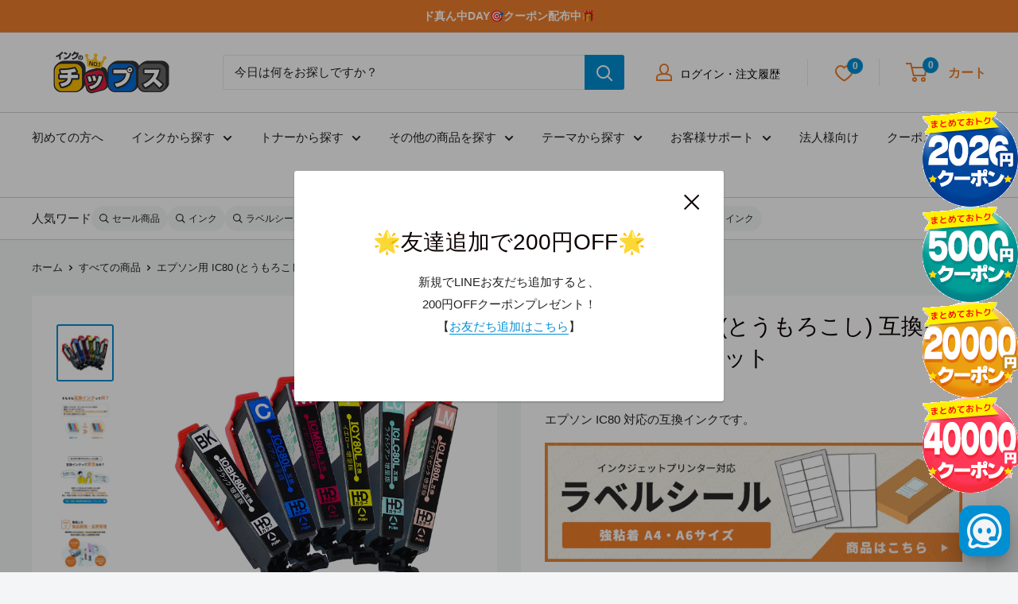

--- FILE ---
content_type: text/css
request_url: https://chips-shop.com/cdn/shop/t/182/assets/add-style.css?v=168558764522664181001768270135
body_size: 8861
content:
/** Shopify CDN: Minification failed

Line 41:24 Expected ":"
Line 1340:6 Expected ":"
Line 1362:6 Expected ":"

**/
html {
   scroll-behavior: smooth;
}

.display-none {
  display: none;
}
.c_red {
  color: var(--product-on-sale-accent);
}
.center {
  position: absolute;
  left: 50%;
  transform: translateX(-50%);
}

.sp {
  display: none;
}
.pc {
  display: block;
}
.page-link {
  margin-top: -180px;
  padding-top: 200px;
}

input[type="checkbox"],
input[type="radio"] {
  display: inline-block;
  width: 20px;
  height: 20px;
  vertical-align: -3.5px;
  margin-right: 0.5rem;a
}

.button--tertiary {
  background: var(--primary-button-text-color);
  color: var(--primary-button-background);
  border: 1.5px solid var(--primary-button-background);
}

.button--tertiary:hover {
  background: var(--primary-button-background);
  color: var(--primary-button-text-color);
  opacity: 0.8;
}


@media screen and (max-width: 640px) {
.sp {
  display: block;
}
.pc {
  display: none;
}
  .page-link {
  margin-top: -80px;
  padding-top: 100px;
}
}


  

/*-------------------- モバイルヘッダー --------------------*/
.mobile-menu__section--loose {
  display: none;
}





/*-------------------- モバイルヘッダー END --------------------*/


/* 検索 */
body .boost-pfs-search-suggestion-product-price .boost-pfs-search-suggestion-product-sale-price{
    color: #222;
}
body .boost-pfs-search-suggestion-product-price .boost-pfs-search-suggestion-product-sale-price + s{
    display:none;
}




/*-------------------- ヘッダー会員再登録 --------------------*/
.recover-text {
  padding: 20px;
  border: 3px solid var(--error-color);
  background: rgba(255, 0, 0, 0.1);
  color: var(--error-color);
  font-weight: bold;
  margin-bottom: 10px;
}
.recover-text p a {
  color: var(--link-color) !important;
  text-decoration: underline;
}

/*-------------------- 商品詳細ページ --------------------*/
.product-meta__reviews-badge {
  display: none;
}
.product-form__option-caveat {
  margin-top: 12px;
  margin-bottom: 7px;
  font-size: 13px;
}

.product-form__variants {
  margin-bottom: 0 !important;
}
.product-form__info-item--quantity {
  margin-bottom: 26px;
  display: block;
}

/*--------------- (SP専用)クーポンボタン・ポップアップ用スタイル ---------------*/
#scp_couponFtrBox_ae3f,
#scp_couponFtrPopup_ae3f {
  display: none;
}
@media only screen and (max-width: 749px) {
  #scp_couponFtrBox_ae3f {
    display: block;
    position: fixed;
    right: 0;
    bottom: 30%;
    z-index: 10000;
    background-color: #ff9800;
    color: #fff;
    font-weight: bold;
    padding: 8px 5px;
    text-align: center;
    border-radius: 5px 0 0 5px;
    writing-mode: vertical-rl;
    text-orientation: upright;
    cursor: pointer;
  }
  #scp_couponFtrPopup_ae3f {
    position: fixed;
    top: 0; left: 0;
    width: 100%; height: 100%;
    z-index: 10000;
    display: none;
    justify-content: center;
    align-items: center;
    background: rgba(0, 0, 0, 0.4);
  }
  #scp_couponFtrPopup_ae3f.active {
    display: flex;
  }
  .scp-popup-inner_ae3f {
    width: 90%;
    max-height: 90%;
    background-color: rgba(255, 255, 255);
    padding: 35px;
    border-radius: 20px;
    text-align: center;
    overflow-y: auto;
    position: relative;
  }
  .scp-popup-inner_ae3f h3 {
    margin-bottom: 15px;
    font-weight: bold;
  }
  .scp-coupon-list_ae3f p {
    margin: 10px 0;
  }
  .scp-coupon-button_ae3f {
    border: none;
    border-radius: 5px;
    padding: 8px 16px;
    color: #fff;
    font-weight: bold;
    cursor: pointer;
    margin: 0 5px;
  }
  .scp-pink_ae3f   { background-color: #ff66cc; }
  .scp-blue_ae3f   { background-color: #66ccff; }
  .scp-green_ae3f  { background-color: #66cc99; }
  .scp-orange_ae3f  { background-color: #ff5319; }  
  .scp-red_ae3f  { background-color: #ff1428; }  
  .scp-gold_ae3f  { background-color: #d4b14a; }  
  .scp-coupon-note_ae3f {
    font-size: 0.85em;
    color: #555;
    margin-top: 20px;
    line-height: 1.4;
  }
  .scp-coupon-close_ae3f {
    position: absolute;
    top: 10px; right: 10px;
    background: none;
    border: none;
    font-size: 1.6rem;
    cursor: pointer;
    color: #333;
  }
}

/* 右サイドバナー設定 */
.right-side-banner {
  position: fixed;
  right: 0;
  bottom: 100px; /* 最下部のバナーに100pxのマージンを持たせる */
  display: flex;
  flex-direction: column;
  align-items: flex-end; /* 画像を右側に揃える */
  gap: 10px; /* バナー間の隙間 */
  z-index: 9999;
}

.right-side-banner a {
  width: 120px; /* 最初に表示される幅 */
  height: 120px; /* 各バナーの高さ */
  overflow: hidden;
  transition: width 0.3s ease;
}

.right-side-banner img {
  width: 616px; /* 画像全体の幅 */
  height: 120px; /* 画像の高さ */
  object-fit: cover;
  object-position: left; /* 左端を表示 */
}

.right-side-banner a:hover {
  width: 616px; /* ホバー時に全体表示（616px） */
}

@media only screen and (max-width: 767px) { 
.product-form__info-item--quantity {
  margin-bottom: 24px
}
  .right-side-banner {
  display: none !important;
  }
}
/* 右サイドバナー02設定 */
.right-side-banner02 {
  position: fixed;
  right: 0;
  bottom: 100px; /* 最下部のバナーに100pxのマージンを持たせる */
  display: flex;
  flex-direction: column;
  align-items: flex-end; /* 画像を右側に揃える */
  gap: 10px; /* バナー間の隙間 */
  z-index: 9999;
}

.right-side-banner02 a {
  width: 120px; /* 最初に表示される幅 */
  height: 120px; /* 各バナーの高さ */
  overflow: hidden;
  transition: width 0.3s ease;
}

.right-side-banner02 img {
  width: 616px; /* 画像全体の幅 */
  height: 120px; /* 画像の高さ */
  object-fit: cover;
  object-position: left; /* 左端を表示 */
}

.right-side-banner02 a:hover {
  width: 616px; /* ホバー時に全体表示（616px） */
}

@media only screen and (max-width: 767px) { 
.product-form__info-item--quantity {
  margin-bottom: 24px
}
  .right-side-banner02 {
  display: none !important;
  }
}

/* 広告用LP サイドバナー設定 */
.right-side-banner-ad {
  position: fixed;
  right: 0;
  bottom: 130px;
  display: none; /* JavaScriptで制御 */
  flex-direction: column;
  align-items: flex-end;
  gap: 10px;
  z-index: 9999;
}

.right-side-banner-ad a {
  width: 120px;
  height: 120px;
  overflow: hidden;
}

.right-side-banner-ad img {
  width: 616px;
  height: 120px;
  object-fit: cover;
  object-position: left;
}

.right-side-banner-ad a:hover {
  width: 120px;
}

@media only screen and (max-width: 767px) {
  .right-side-banner-ad {
    display: none !important;
  }
}

/*-------------------- カートページ --------------------*/
.ts-link a {
  text-decoration: underline;
  text-underline-offset: 0.2rem;
  color: var(--link-color);
}

.cart-recap__secure-payment {
  padding-bottom: 50px;
}

/* .payment-list {
  flex-wrap: nowrap;
}
 */
.cart-recap__checkout {
  border-radius: 5px;
}

.cart-info-text {
  margin-bottom: 15px;
}

.page__description strong {
  font-size: 17px;
}

/* 配送日時指定 */
.delivery-container .delivery_box .delivery-title {
  padding: 7px 0;
  margin-top: 10px;
}
#cart-delivery-datetime_section .delivery-container {
  max-width: 100%;
}

/* ポイントフォーム */
.vipapp-block {
  border: 1px solid #ddd;
  padding: 10px;
  border-radius: 5px;
}

.vipapp-block a {
  text-decoration: underline;
  text-underline-offset: 0.2rem;
  color: var(--link-color);
}

.vipapp-form {
  display: flex;
  justify-content: center !important;
}

.vipapp-form__point-amount {
  width: 62%;
}
.vipapp-form__submit {
  width: 35%;
}

.vipapp-form__point-amount-input {
  width: 100%;
  padding: 15px;
  border: 1px solid #ddd;
  border-radius: 5px;
}

.vipapp-form__submit-button {
  width: 100%;
  border: 1.5px solid var(--primary-button-background);
  border-radius: 5px;
  padding: 0 10px;
}

.point-text {
    margin: -20px 0 10px 0;
   color: var(--error-color);
}
@media only screen and (max-width: 767px) {
  section[data-section-type="account"]  .card .table th, 
  section[data-section-type="account"]  .card .table td  {
    white-space: nowrap;
  }
  .point-text {
    padding: 0 20px;
}
}


/*-------------------- TOPページレビュー --------------------*/
.judgeme_all_reviews .jdgm-all-reviews-page__wrapper {
  max-width: 1170px;
    padding: 60px var(--desktop-container-gutter);
}


.jdgm-carousel-item__product-title.jdgm-ellipsis {
  white-space: normal;
  display: -webkit-box;
  -webkit-box-orient: vertical;
  -webkit-line-clamp: 2;
}

.jdgm-carousel-item__product-title.jdgm-ellipsis {
  color: #008fd3;
}

.jdgm-carousel-wrapper .jdgm-carousel__item-container .jdgm-carousel-item {
  width: 100%;
}

@media only screen and (min-width: 768px) {
  .jdgm-carousel-wrapper .jdgm-carousel__item-container .jdgm-carousel-item {
    width: 33%;
    max-width: 100%;
  }
}

@media only screen and (min-width: 991px) {
  .jdgm-carousel-wrapper .jdgm-carousel__item-container .jdgm-carousel-item {
    width: 20%;
    max-width: 100%;
  }
}

.jdgm-carousel-wrapper
  .jdgm-carousel__item-container
  .jdgm-carousel__item-wrapper {
  height: 485px !important;
}

.jdgm-carousel-wrapper
  .jdgm-carousel__item-container
  .jdgm-carousel-item__review {
  height: calc(50% - 10em) !important;
}

@media only screen and (min-width: 768px) {
  .jdgm-carousel-wrapper
    .jdgm-carousel__item-container
    .jdgm-carousel-item__review {
    height: calc(50% - 9em) !important;
  }
}

.jdgm-carousel-item .jdgm-carousel-item__review-body > p {
  font-size: 12px;
  text-align: left;
  display: inline-block;
  max-width: 204px;
  margin: 0 auto;
}

.jdgm-carousel-item .jdgm-carousel-item__product.jdgm--shop-review-has-image {
  max-width: 204px;
  display: block;
  margin: 0 auto;
}

.jdgm-carousel-item .jdgm-carousel-item__product-image {
  width: 100%;
  max-height: 204px;
}

.jdgm-carousel-item .jdgm-carousel-item__product-title {
  font-size: 14px;
}

/*-------------------- 定期購買(レンタルプリンター) --------------------*/

.Polaris-Page .Polaris-DisplayText {
  font-size: calc(
    var(--base-text-font-size) - (var(--default-text-font-size) - 28px)
  );
  line-height: 1.43;
}

.price__pricing-group {
  pointer-events: none;
  color: var(--p-text);
  text-decoration: none;
}

/*-------------------- 定期購買(マイページ) --------------------*/

/* 定期購買 */
.huckleberry-subscription-detail-history-date,
.huckleberry-subscription-detail-history-date *,
.huckleberry-subscription-detail-product-name *,
.huckleberry-subscription-list-id * {
  font-family: var(--heading-font-family);
  font-weight: 300;
}
#huckleberry-subscription-customer-portal-wrap {
  padding: 0 5rem;
  font-size: 15px;
  position: relative;
}
#huckleberry-subscription-customer-portal-wrap > p {
  text-align: right;
  position: absolute;
  right: 5rem;
  bottom: 0;
  margin: 0;
}
#huckleberry-subscription-customer-portal-wrap > p a {
  font-size: 14px;
  color: #333;
  text-underline-offset: 0.3rem;
}
h2.huckleberry-subscription-detail-title {
  font-size: 28px;
  text-align: center;
  margin: 50px 0;
  letter-spacing: 0.5em;
  padding-left: 0.5em;
}
h2.huckleberry-subscription-list-title {
  font-size: 0;
  text-align: center;
  margin: 50px 0;
  letter-spacing: 0.5em;
  padding-left: 0.5em;
}
h2.huckleberry-subscription-list-title:before {
  content: "レンタルプリンター";
  font-size: 28px;
}
h2.huckleberry-subscription-detail-title {
  letter-spacing: 0.1em;
  padding-left: 0;
}
.huckleberry-subscription-list-color #root > section {
  display: grid;
  grid-template-columns: repeat(auto-fit, minmax(450px,1fr));
  grid-gap: 2rem;
  position: relative;
  padding-bottom: 100px;
}
.content.content-left > section,
.huckleberry-subscription-list-color #root > section article {
  padding: 2rem;
  border: 1px solid #e9e9e9;
}
.content.content-left > section + section {
  padding: 0;
  border: none;
}
.content.content-left > section + section article {
  padding: 2rem;
  border: 1px solid #e9e9e9;
}
.content.content-left > section article {
  margin: 0 !important;
}
.content.content-left > section article + article {
  border-top: 1px solid #e9e9e9 !important;
  margin-top: 1.5rem !important;
  padding-top: 1.5rem;
}
.content.content-left .huckleberry-subscription-detail-product-summary + div {
  font-size: 0.8em;
}
.huckleberry-subscription-list-color
  #root
  > section
  > div.subscription-history {
  width: 100%;
  margin: 0 auto;
  position: absolute;
  left: 0;
  bottom: 0;
  text-align: center;
}
.huckleberry-subscription-list-color
  #root
  > section
  > div.subscription-history
  a {
  display: inline-block;
  width: 240px;
}
.huckleberry-subscription-list-color
  #root
  > section
  > div.subscription-history
  a
  .back-btn {
  margin-top: 0;
  margin-bottom: 0;
}
.huckleberry-subscription-detail-history-detail,
.huckleberry-subscription-detail-product-detail,
.huckleberry-subscription-detail-product-summary,
.huckleberry-subscription-list-detail,
article.subscription-history dl.huckleberry-subscription-list-detail {
  margin: 0;
}
article.subscription-history
  dl.huckleberry-subscription-list-detail
  + dl.huckleberry-subscription-list-detail {
  margin-bottom: 0.5rem;
}
article.huckleberry-subscription-detail-delivery
  .huckleberry-subscription-detail-delivery-title,
article.huckleberry-subscription-detail-order
  .huckleberry-subscription-detail-order-title,
.huckleberry-subscription-detail-delivery-title
  .huckleberry-subscription-detail-order-title,
.huckleberry-subscription-detail-payment-title,
.huckleberry-subscription-detail-schedule-title,
.huckleberry-subscription-detail-history-date,
.huckleberry-subscription-detail-history-date-title,
.huckleberry-subscription-detail-product-name,
.huckleberry-subscription-detail-product-title,
.huckleberry-subscription-list-id,
.huckleberry-subscription-list-id-title,
.huckleberry-subscription-detail-history-date,
.huckleberry-subscription-detail-product-name,
.huckleberry-subscription-list-id,
.huckleberry-subscription-detail-product-title,
.huckleberry-subscription-list-id-title,
article.subscription-history
  dl.huckleberry-subscription-list-detail
  .huckleberry-subscription-list-id,
article.subscription-history
  dl.huckleberry-subscription-list-detail
  .huckleberry-subscription-list-id-title {
  border-bottom: 1px solid #e9e9e9;
  margin: 0 0 1rem;
  line-height: 1.3;
  padding-bottom: 1.2rem;
  font-size: 1.2rem;
  font-weight: 500;
  letter-spacing: 1px;
  color: #333;
}
.huckleberry-subscription-detail-btn.back,
article.huckleberry-subscription-detail-delivery a {
  text-decoration: none;
}
.huckleberry-subscription-detail-btn.cancel {
  margin-top: 2rem;
  width: 100%;
  margin-left: 0;
}
.huckleberry-subscription-detail-btn.cancel
  + .huckleberry-subscription-detail-btn.back {
  margin: 2rem 0 0;
}
.huckleberry-subscription-detail-history-detail .label,
.huckleberry-subscription-detail-product-detail .label,
.huckleberry-subscription-detail-product-summary .label,
.huckleberry-subscription-list-detail .label {
  font-weight: 500;
  font-size: 16px;
  color: #333;
}
.huckleberry-subscription-detail-history-detail .value,
.huckleberry-subscription-detail-product-detail .value,
.huckleberry-subscription-detail-product-summary .value,
.huckleberry-subscription-list-detail .value {
  font-size: 16px;
}
.subscription-history .back-btn,
.subscription-history .detail-btn {
  margin: 1rem 0 0;
}
.huckleberry-subscription-detail-history-title,
.huckleberry-subscription-detail-title,
.huckleberry-subscription-list-title {
  font-size: 20px;
  margin: 0 0 20px;
  letter-spacing: 1px;
}
.huckleberry-subscription-detail-delivery main,
.huckleberry-subscription-detail-order main,
.huckleberry-subscription-detail-payment main,
.huckleberry-subscription-detail-schedule main {
  margin: 0;
  font-size: 1rem;
}
@media (max-width: 767px) {
  :is(.account, .order) {
    margin: 0 auto;
    max-width: var(--page-width);
    padding-left: 0;
    padding-right: 0;
  }
  :is(.account, .order) {
    max-width: 100% !important;
    padding-left: 0 !important;
    padding-right: 0 !important;
  }
  body.account .customer.account {
    max-width: 100%;
    padding-left: 2rem !important;
    padding-right: 2rem !important;
  }
  body .customer table.order-history {
    border: none;
  }
  body .customer table.order-history tr {
    border-top: 1px solid #eee;
    border-left: 1px solid #eee;
    margin-bottom: 2rem;
  }
  body.addresses ul#addresses-list {
    grid-template-columns: 1fr;
    grid-gap: 1rem;
    grid-row-gap: 2rem;
  }

  body.huckleberry-subscription-list-color {
    margin: 0 !important;
  }
  #huckleberry-subscription-customer-portal-wrap {
    padding: 0 2rem;
  }
  .huckleberry-subscription-list-color #root > section {
    grid-template-columns: repeat(auto-fill, minmax(300px,1fr));
  }

  article.huckleberry-subscription-detail-delivery
    .huckleberry-subscription-detail-delivery-title,
  article.huckleberry-subscription-detail-order
    .huckleberry-subscription-detail-order-title,
  .huckleberry-subscription-detail-delivery-title
    .huckleberry-subscription-detail-order-title,
  .huckleberry-subscription-detail-payment-title,
  .huckleberry-subscription-detail-schedule-title,
  .huckleberry-subscription-detail-history-date,
  .huckleberry-subscription-detail-history-date-title,
  .huckleberry-subscription-detail-product-name,
  .huckleberry-subscription-detail-product-title,
  .huckleberry-subscription-list-id,
  .huckleberry-subscription-list-id-title,
  .huckleberry-subscription-detail-history-date,
  .huckleberry-subscription-detail-product-name,
  .huckleberry-subscription-list-id,
  .huckleberry-subscription-detail-product-title,
  .huckleberry-subscription-list-id-title,
  article.subscription-history
    dl.huckleberry-subscription-list-detail
    .huckleberry-subscription-list-id,
  article.subscription-history
    dl.huckleberry-subscription-list-detail
    .huckleberry-subscription-list-id-title {
    font-size: 1.5rem;
  }
  .huckleberry-subscription-detail-product-title,
  .huckleberry-subscription-list-id-title {
    width: 8rem;
  }
  .subscription-history .back-btn,
  .subscription-history .detail-btn,
  .huckleberry-subscription-detail-history-detail .value,
  .huckleberry-subscription-detail-product-detail .value,
  .huckleberry-subscription-detail-product-summary .value,
  .huckleberry-subscription-list-detail .value,
  .huckleberry-subscription-detail-history-detail .label,
  .huckleberry-subscription-detail-product-detail .label,
  .huckleberry-subscription-detail-product-summary .label,
  .huckleberry-subscription-list-detail .label {
    font-size: 14px;
  }
  .huckleberry-subscription-list-color #root > .grid__item {
    width: 100%;
    max-width: 100%;
    padding-top: 8rem;
  }
  .huckleberry-subscription-list-color
    #root
    .grid__item
    .grid
    > .grid__item:not(.medium-up--one-half) {
    width: 100%;
    max-width: 100%;
  }
  .huckleberry-subscription-list-color #root > .grid__item .grid {
    column-gap: 1rem;
  }
  .huckleberry-subscription-list-color #root > .grid__item input,
  .huckleberry-subscription-list-color #root > .grid__item select {
    width: 100%;
    padding: 8px;
    color: #333;
  }
  .huckleberry-subscription-list-color #root > .grid__item .text-center {
    text-align: center;
  }
  .huckleberry-subscription-list-color
    #root
    > .grid__item
    .text-center
    button.btn {
    max-width: 360px;
    font-weight: 400;
    letter-spacing: 10px;
    display: inline-block;
    height: 52px;
    border: none;
    border-radius: 2px;
    font-size: 15px;
    -webkit-transition: all 0.3s 0s ease;
    transition: all 0.3s 0s ease;
    width: 100%;
    color: #fff;
    background: #333;
    margin-bottom: 10px;
  }
  #huckleberry-subscription-customer-portal-wrap > p {
    right: auto;
    bottom: 0;
    margin: 0;
    left: 2rem;
  }
}

.huckleberry-subscription-detail-btn.new-add {
  background: var(--primary-button-background);
  color: var(--primary-button-text-color);
  font-weight: bold;
  font-size: 0;
}
span.huckleberry-subscription-detail-btn.new-add:after {
  content: "翌月届くインクを選択する";
  font-size: calc(var(--base-text-font-size) - 1px);
  color: var(--primary-button-text-color);
}
button.btn.product-form__cart-submit.button.button--full-width {
  background: var(--primary-button-background);
  color: var(--primary-button-text-color);
  font-weight: bold;
}
  .huckleberry-subscription-list-color .plan-select {
  font-size: 0;
}
  .huckleberry-subscription-list-color .plan-select:after {
  content:"翌月届くインクをお選びください";
  font-size: 16px;
}
.huckleberry-subscription-list-color .formLayout section:first-of-type {
  display: none;
}
.huckleberry-subscription-list-color .formLayout section:nth-of-type(2) div {
  display: none;
}
.huckleberry-subscription-list-color section:has(>.product-form__cart-submit) {
  text-align: center;
}
 
/* BYOB */
#shopify-section-template--20267987435811__16788576269eec43eb #textsection {
  display: none;
}

#shopify-section-template--20267987435811__16788576269eec43eb
  .product-form__variants {
  display: none;
}

#shopify-section-template--20267987435811__16788576269eec43eb
  .product-form__info-list {
  border-spacing: 0 22px;
}

/*-------------------- マイページ --------------------*/
section[id="customer_tags"] {
  margin-top: 0;
  padding-top: 0;
}
section[id="customer_tags"]::before {
display: block;
  height: 160px;
  margin-top: -160px;
  content: "";
  background: var(--background);
}

.modal__content .is-filled {
  border: 2px solid var(--primary-button-background);
}
.customer-rank-name {
  font-size: 20px;
  color: #333;
}
.customer-rank {
  color: #333;
  margin-top: 3px;
}
.available-point {
  color: #333;
  margin-top: 3px;
}

.customer-account-wrapper {
  display: flex;
  margin-bottom: 20px;
}
.customer-account-wrapper .customer-right {
  width: calc(50% - 20px);
}
.customer-account-wrapper .customer-right .card__section--tight {
  margin-top: 20px;
  margin-left: 20px;
  width: 100%;
  max-width: 520px;
}
.socialplus-association-component {
  margin: 0 20px 0px 20px !important;
}
.customer-account-wrapper .customer-left {
  width: 50%;
}
.customer-account-wrapper .card__section {
  border: 1px solid #ddd;
}
.cart-coupon {
  font-size: 20px;
}

@media screen and (min-width: 1000px) {
  .hidden-tablet-and-up-999 {
    display: none !important;
  }
}

@media screen and (min-width: 641px) {
 
  .customer-right .card__section--tight {
    padding: 8px 25px;
  }
}

@media screen and (max-width: 640px) {
  section[id="customer_tags"]::before {
  height: 100px;
  margin-top: -100px;
}
   .customer-account-wrapper .customer-right .card__section--tight {
    margin-left: 0;
  }
  .template-account .customer-account-wrapper .table-wrapper tr {
        white-space: nowrap;
  }
  .customer-account-wrapper {
    display: block;
  }
  .customer-account-wrapper .customer-right {
    width: 100%;
    margin: 20px 0;
  }
  .socialplus-association-component {
    margin: 0 !important;
    max-width: 100% !important;
  }
  .customer-account-wrapper .customer-left {
    width: 100%;
    margin-top: 50px;
  }
}
/* 利用ページ お支払い方法について*/
.card-icon {
  width: 25px;
}
.jcb-card {
  margin-top: 2px;
}
.section.user-guide .howto-payment-content table th,
.section.user-guide .howto-payment-content table td {
  padding: 5px 10px;
}
/* 利用ページ お届けまでの日数について*/
.user-guide-subtitle {
  margin: 15px 0;
  padding-left: 20px;
}
.section.user-guide .estimated-delivery-content table th,
.section.user-guide .estimated-delivery-content table td {
  padding: 5px 30px 5px 10px;
}

/* 利用ページ 領収書について*/
.issuance-receipt-table {
  margin-bottom: 40px;
}
.section.user-guide .issuance-receipt-table table th {
  text-align: left;
}
.section.user-guide .issuance-receipt-table table th,
.section.user-guide .issuance-receipt-table table td {
  padding: 5px 10px 5px 10px;
}
.issuance-receipt-table table .w150 {
  width: 150px;
}
.issuance-receipt-table table .w120 {
  width: 120px;
}
.section.user-guide .issuance-receipt-table table td {
  vertical-align: top;
}
@media only screen and (max-width: 768px) {
  .table-scroll {
    overflow-x: scroll;
  }
  .howto-payment-content table {
    width: 540px;
  }
  .issuance-receipt-table table {
    width: 630px;
  }
}
.section.user-guide .step-wrap-content .img-area {
  width: 362px;
  height: 272px;
  flex-shrink: 0;
}
.case-pc .howto-use .img-text {
  width: 45%;
}
.case-pc .howto-use .img-text img {
  width: 100%;
  height: 250px;
  object-fit: cover;
}
@media only screen and (max-width: 768px) {
  .section.user-guide .step-wrap-content .img-area {
    margin: 10px auto 40px;
  }
  .case-pc .howto-use .img-text {
    width: 100%;
  }
}

body.byob .activeTab:after {
  display: none;
}

body.byob div#textsection {
  gap: 30px;
  margin-bottom: 30px;
}
body.byob .medium-up--one-third {
  background: #fff;
  padding: 25px;
  width: 100%;
  text-align: center;
  border-radius: 3px;
}
body.byob .medium-up--one-third img {
  width: 80%;
}
body.byob #byob-bundle-text {
  background: #fff;
  padding: 25px 30px;
  border-radius: 3px;
}
body.byob #byob-bundle-text h1 {
  font-size: calc(
    var(--base-text-font-size) - (var(--default-text-font-size) - 28px)
  );
  line-height: 1.43;
  color: var(--heading-color);
}
body.byob .byob-bundle-description {
  font-size: 15px;
  letter-spacing: 1px;
  line-height: 1.6;
}
body.byob .product-block-list__item {
  /*     width: calc(50% - 30px); */
  width: 50%;
}
body.byob .product-block-list__item .specification_table table td,
body.byob .product-block-list__item .specification_table table th {
  padding: 16px;
}
body.byob .product-block-list__item .specification_table table th {
  width: 160px;
  text-align: center;
}
body.byob .grid-collection.byob-panel {
  background: #fff;
  padding: 0.8rem;
  margin: 0;
}
body.byob .specification_table table {
  width: 100%;
}
body.byob .grid-product-text {
  text-align: left;
  line-height: 1.5;
}
body.byob p.lb-price-wrapper {
  padding: 0;
  margin: 0;
}
body.byob .product-form__info-list {
  display: table;
  width: 100%;
  margin: -10px 0 10px;
}

.container.block-app
  .product-block-list__item
  + .shopify-block.shopify-app-block
  .ga.ga-template_2.ga-products-box {
  margin: 0;
  padding: 0;
}
@media screen and (min-width: 769px) {
  .container.block-app
    .product-block-list__item
    + .shopify-block.shopify-app-block {
    position: absolute;
    right: 0;
    top: 0;
    width: calc(50% - 15px);
  }
}
@media screen and (max-width: 768px) {
  body.byob div#textsection {
    gap: 0;
    padding: 0;
    display: block;
    margin-bottom: 20px;
  }
  body.byob #byob-bundle-text {
    max-width: 100%;
    padding: 0 20px 20px;
  }
  body.byob .byob-bundle-description {
    font-size: 14px;
    line-height: 1.5;
  }
  body.byob .medium-up--one-third,
  body.byob #byob-bundle-text {
    border-radius: 0;
  }
  body.byob #byob-bundle-text h1 {
    font-size: 20px;
    line-height: 1.5;
  }
  body.byob .product-block-list__item {
    width: 100%;
    padding: 0 12px;
  }
  body.byob .product-block-list__item .h3 {
    font-size: 16px;
    letter-spacing: 1px;
  }
  body.byob .card__section,
  .card__collapsible-button {
    position: relative;
    padding: 12px 16px;
  }
  body.byob .card__collapsible-content {
    padding: 2px 16px 16px;
  }
  body.byob .byob-accordion {
    padding: 10px 16px;
    font-size: 15px;
  }
  body.byob .grid-collection.byob-panel {
    padding: 0.4rem;
  }
  body.byob .btn-add-to-bundle {
    padding: 1rem;
    font-size: 13px;
    line-height: 1.5;
  }
  body.byob .product-block-list__item .specification_table table td,
  body.byob .product-block-list__item .specification_table table th {
    padding: 12px 16px;
  }
  body.byob .product-block-list__item .specification_table table th {
    width: 110px;
    text-align: center;
    padding: 12px 10px;
  }
  body.byob .product-form__info-list {
    margin: -4px 0 10px;
  }
}
body .jdgm-widget div.jdgm-rev__icon:empty {
  display: none !important;
}

/* マイプリンター登録ページ */
div[id^="shopify-section-template--20267987435811"] {
  .quick-links {
    justify-content: space-around;
    background: none;
    border: none;
  }
  .container .quick-links .quick-links__link {
    width: calc(50% - 30px) !important;
    background: white;
    margin-bottom: 30px;
  }
  .quick-links__image-ie-fix {
    max-width: inherit !important;
  }
  .quick-links__image-ie-fix img {
    width: 95%;
  }
}

body .specification_table table th {
  width: 120px;
  text-align: center;
}
body .specification_table table {
  width: 100%;
}
body .product-block-list__item .specification_table table td,
body .product-block-list__item .specification_table table th {
  padding: 16px;
}
.shopify-section:has(section.jdgm-widget.jdgm-carousel) {
  display: none !important;
}
.shopify-section:has(section.jdgm-widget.jdgm-carousel.jdgm-carousel--done) {
  background-color: #edf9ff;
  display: block !important;
}
@media screen and (max-width: 767px){ 
div[id^="shopify-section-template--20267987435811"] {
  .container .quick-links .quick-links__link {
    width: calc(55% - 30px) !important;
  }
  .quick-links__image-ie-fix img {
    width: 100%;
  }
}
}


/*-------------------- フッター 
body .footer__wrapper .footer__block-list {
  justify-content: space-between;
}
--------------------*/


/* 会員登録 */
.bold_line {
  content:"";
  width: 100%;
  height: 40px;
  border-radius: 5px;
  background: var(--secondary-button-background);
  margin: 50px 0 80px 0;
}
.entry-nav {
    position: relative;
}
.entry-nav > div {
    padding: 20px 24px;
    background: #fff;
    display: block;
    text-align: left;
    border: 1px solid #eee;
    letter-spacing: 0.5px;
    font-size: 14px;
    line-height: 1.7;
}
.entry-nav > div .text {
    font-size: 14px;
    line-height: 1.7;
}
.entry-nav > div .text p{
    margin-bottom: 8px;
}
.entry-nav > div .text p.tit{
    font-weight: bold;
}
.entry-nav > div .atend li{
    text-indent: -1em;
    padding: 0 0 5px 1em;
    line-height: 1.4;
    font-size: 0.9em;
}
.entry-nav > div .btn {
    margin: 14px 0 0;
    text-align: center;
}
.entry-nav > div .btn a.sub {
    text-decoration: underline;
    text-underline-offset: 2px;
    margin-top: 12px;
    display: inline-block;
}
.entry-nav > div .btn a:not(.sub){
    display: block;
    background: #ef7e2b;
    padding: 5px;
    text-align: center;
    color: #fff;
    letter-spacing: 1px;
    margin-top: 12px;
}
.entry-nav > div .btn a.blu {
    background: var(--header-accent-color);
}
@media screen and (min-width: 769px){
  .entry-nav > div .btn a.sub:hover {
    text-decoration: none;
  }
  .entry-nav>div{
  opacity: 0;
  transition: opacity 0.3s;
  display: none;
　　}
  .entry-nav:hover > div,
  #gnav-tab>li:hover > a + div{
  opacity: 1;
  display: block;
    transition-delay: 0.3s;
  }
  .entry-nav > div {
    position: absolute;
    width: 24vw;
    right: -2vw;
    top: calc(100% - 8px);
  }
}
@media screen and (max-width: 768px){
  .entry-nav {
    margin: 0 -20px;
  }
  .entry-nav > a.open,
  #gnav-tab>li a.open {
/*     background: #BEDDF2; */  
/*     仮メニューのために一旦コメントアウト */
　　}
  .entry-nav > div {
    display: none;
/*     background: #BEDDF2; */
    /*     仮メニューのために一旦コメントアウト */
    padding: 0 10px 20px;
    border: none;
  }
  .entry-nav > div .text{
    padding: 10px;
    background: #fff;
    border: 1px solid #eee;
  }
  .mobile-menu__inner .container {
    padding: 0;
  }
  #gnav-tab {
    flex-wrap: wrap;
  }
  #gnav-tab>li {
    padding: 0;
    text-align: left;
    width: 100%;
    position: relative;
  }
  .entry-nav > a,
  #gnav-tab li:first-child >a,
  #gnav-tab li.hvr>a {
    display: block;
    padding: 12px 20px;
  }
  .entry-nav > a,
  #gnav-tab li.hvr>a{
    padding-right: 36px;
  position: relative;
  }
  .entry-nav > a span,
  #gnav-tab li.hvr>a span{
    position: absolute;
    right: 18px;
    top: 50%;
    width: 8px;
    height: 12px;
    margin-top: -6px;
    display: block;
    padding: 0;
    line-height: 0;
    transform:rotate(-90deg);
  }
  .entry-nav > a.open span{
    transform:rotate(-180deg);
  }
  .entry-nav > a span svg {
    width: 12px;
    height: 12px;
  }
  .entry-nav > a span svg,
  #gnav-tab li.hvr>a span svg{
    -webkit-transition: all 0.3s 0s ease;
    transition: all 0.3s 0s ease;
  }
  .entry-nav > a.open span svg,
  #gnav-tab li.hvr>a.open span svg{
    transform: rotateZ(180deg);
  }
}

/* ポップアップ */
.popupBox{
	display:none;
	position:fixed;
	top:0;
	left: 0;
	width:100%;
	height:100%;
	background:rgba(0,0,0,0.85);
	z-index:10010;
    text-align: left;
}
.popupBox .closeBg{
	display:block;
	position:fixed;
	top:0;
	width:100%;
	height:100%;
	z-index:1001;
}
.popupBox .block{
	position:absolute;
	top:49%;
	left:50%;
	width:90%;
	max-width: 800px;
	z-index:1100;
	-webkit-transform: translate(-50%,-50%);
	transform: translate(-50%,-50%);
}
.popupBox .block{top:55%;}

.popupBox{
  overflow: scroll;
}
.popupBox .block{
    position: absolute;
    top: 10%;
    left: 50%;
    width: 90%;
    max-width: 800px;
    z-index: 1100;
    -webkit-transform: translate(-50%,0);
    transform: translate(-50%,0);
    margin: 0 0 60px;
}

.popupBox .close .top{
	position:absolute;
	-moz-transform: rotate(-45deg);
	-webkit-transform: rotate(-45deg);
	transform: rotate(-45deg);
}
.popupBox .close .bottom{
	position:absolute;
	-moz-transform: rotate(45deg);
	-webkit-transform: rotate(45deg);
	transform: rotate(45deg);
}

.popupBox .inner {
    background: #fff;
    padding: 30px 30px 35px;
    line-height: 1.5;
    font-size: 14px;
    letter-spacing: 0.5px;
    color: #222;
}
.popupBox .inner p {
    font-size: 14px;
}
.popupBox .inner .tit{
  font-weight: bold;
  font-size: 17px;
  text-align: center;
  padding: 0 0 25px;
}

.popupBox .inner .titSub{
    font-size: 15px;
    text-align: center;
    font-weight: bold;
    padding: 0 0 20px;
}
.popupBox .inner .tit + .text{
    padding: 10px 0 20px;
}
.popupBox .inner .lead p, .popupBox .inner .text > p{
    padding: 0;
    margin: 0;
}
.popupBox .inner a{
  color: #000;
  text-decoration: underline;
}

.popupBox .inner .lead {
    padding: 20px 0;
    border-bottom: 2px solid #ccc;
    margin: 0 0 40px;
}
.popupBox .inner .notice {
    margin: 0 0 0 -5px;
}
.popupBox .inner .notice li{
    text-indent: -1em;
    padding: 0 0 8px 1em;
}
.popupBox .inner .notice li span.indent{
    display: inherit;
    padding: 0 0 0 1em;
}
.popupBox .inner .notice + .text{
    padding: 10px 0 0;
}
.popupBox .inner #guideLines dl dt{
    padding: 0 0 35px;
    margin: 0 0 40px;
    border-bottom: 1px solid #ccc;
}
.popupBox .inner #guideLines dl dd:not(:last-child){
    padding: 0 0 25px;
    margin: 0 0 40px;
    border-bottom: 1px solid #ccc;
}

.popupBox .inner #guideLines .appBtn{
    text-align: center;
}
.popupBox .inner #guideLines .appBtn a {
    margin: 15px;
    display: inline-block;
    line-height: 0;
    text-decoration: none;
    text-indent: 0;
}
.popupBox .inner #guideLines .appBtn a:hover{
  opacity:0.6;
}
.popupBox .inner #guideLines .appBtn a img{
    height: 60px;
    width: auto;
}

@media screen and (min-width: 960px) {
  .popupBox .close{
    position: absolute;
    width: 40px;
    height: 40px;
    top: -50px;
    right: 0;
    cursor: pointer;
    -webkit-transition: .3s;
    transition: .3s;
    text-align: left;
  }
  .popupBox .close span{
  	top:20px;
  	width:40px;
  	height:2px;
  	position:absolute;
  	background:#fff;
  }
  .popupBox .close:hover{
  	-moz-transform: rotate(90deg);
  	-webkit-transform: rotate(90deg);
  	transform: rotate(90deg);
  }
  .popupBox .inner a:hover{
    color: #000;
    text-decoration: none;
  }
}
@media screen and (max-width: 960px) {
  .popupBox .close{
  	position:absolute;
  	width:30px;
  	height:30px;
  	top:-40px;
  	right:-3px;
  }
  .popupBox .close span{
  	top:20px;
  	width:30px;
  	height:2px;
  	position:absolute;
  	background:#fff;
  }
  .popupBox .block{    
	top: 10%;
	transform: translate(-50%,0);
  }
  .popupBox .inner{margin:0 0 20px;}
  
}
#cart-box {
    position: relative;
}
#noCart {
    width: 100%;
    height: 100%;
    z-index: 10;
    background: transparent;
    margin: 0;
    position: absolute;
    right: 0;
    bottom: 0;
}


/* BnK 2806 */
.product-by-customer-tags{
  padding-top: 80px;
  padding-bottom: 80px;
  background-color: #FFF;
}
.custom-list-products{
  display: flex;
/*   flex-wrap: wrap; */
}
.custom-list-products .product-item{
  width: 16.6%;
/*   margin-bottom: 25px; */
}
.custom-list-products .product-item .product-item__image-wrapper{
  border: 1px solid #ccc;
}
.custom-list-products .product-item .product-item__title{
  font-weight: 600;
  margin-bottom: 15px;
  overflow: hidden;
  display: block;
  max-height: 4rem;
  -webkit-line-clamp: 2;
  display: box;
  display: -webkit-box;
  -webkit-box-orient: vertical;
  text-overflow: ellipsis;
  white-space: normal;
}
.custom-list-products .product-item .price{
  font-weight: 600;
}
.text-center{
  text-align: center;
}
@media(max-width: 1024px){
  .custom-list-products .product-item{
    width: 33.33%;
  }
}
@media(max-width: 640px){
  .custom-list-products .product-item{
    width: 62%;
  }
}
/* BnK 2806 */

/* ------------ブログ一覧ページ ------------*/
#blog-list .page__header {
  flex-direction: column;
  align-items: center;
}
.news-list .block-list__item {
  width: 100%;
}
@media screen and (min-width: 1000px){
  #blog-list .page__header {
    width: calc(100% - 360px);
    text-align: center;
  }
  #blog-list .page__title,
  #blog-list .blog-link {
    margin: auto;
  }
}
@media screen and (min-width: 1280px){
  #blog-list .page__header {
    width: calc(100% - 420px);
  }
}
#blog-list .page__title,
#blog-list .blog-link {
  width: fit-content;
}
#blog-list .blog-link {
  margin-top: 25px;
}
.blog-link .article-item-nav {
  display: flex;
  white-space: nowrap;
}
.article-item-nav li:nth-child(n + 2) {
  margin-left: 30px;
}
@media screen and (max-width: 500px){
  .article-item-nav li:nth-child(n + 2) {
    margin-left: 15px;
  }
}
#blog-list .article-item__excerpt {
  overflow: hidden;
  display: -webkit-box;
  -webkit-box-orient: vertical;
  -webkit-line-clamp: 3;
  
}
#blog-list .blog-container {
  margin-top: 60px;
}
@media screen and (max-width: 641px) {
  #blog-list .blog-sidebar {
    display: none;
  }
}
.pagination__nav {
  display: block;
}
.blog-sidebar__background {
  background: #fff;
}
#blog-list .blog-sidebar__item--products,
#blog-list .blog-sidebar__item--social,
#blog-list .blog-sidebar__item--posts {
  padding: 20px 20px 50px;
}
@media screen and (min-width: 1280px){
  #blog-list .blog-sidebar__item--products,
  #blog-list .blog-sidebar__item--social,
  #blog-list .blog-sidebar__item--posts {
    padding: 20px 35px 50px;
  }
}
#blog-list .blog-sidebar__item--posts,
#blog-list .blog-sidebar__item--social{
  margin-bottom: 0;
}
#blog-list .blog-sidebar__item--products .product-item {
  padding-right: 0;
  padding-left: 0;
    margin-bottom: 10px;
}
/*====================================

  Edited by COCOFREE	

====================================*/
/*
 	Media Query
====================================*/
@media (min-width:768px) {
  .visible-sp {
    display: none!important
  }
}
@media (max-width:767px) {
  .visible-pc {
    display: none!important
  }
}
@media (max-width:767px) {
  .hidden-sp {
    display: none!important
  }
}
@media (min-width:768px) {
  .hidden-pc {
    display: none!important
  }
}

/*
 	Section
====================================*/
/*====== Multicolumn ======*/
/* Header */
.multicolumn-container .section__text {
  text-align: center;
  margin: 50px 0 80px;
}  
.multicolumn-container .section__text p {
  margin-bottom: 0;
} 
@media only screen and (min-width: 769px) {  
  .multicolumn-container  .section__title br {
    display: none;
  } 
}
/* Block */  
.multicolumn-block-list {
  gap: 50px;
  margin: 0 !important;
}  
.multicolumn-item {
  position: relative;
  display: flex;
  flex-direction: column;
  align-items: flex-start;
  row-gap: 15px;
  padding: 15px 30px;
  margin: 0 !important;
  border: 1px solid #9F9F9F;
  border-radius: 6px;
}  
@media only screen and (max-width: 768px) {
  .multicolumn-item {
    margin: 0 15px !important;
  }
}
/* Title */
.multicolumn-item__title {
  font-weight: bold;
  padding-left: 15px;
  font-size: calc(var(--base-text-font-size) - (var(--default-text-font-size) - 17px));
  min-height: 58px;
}  
/* Image */
.multicolumn-item__image-wrapper {
  min-width: unset;
  max-width: unset;
}  
/* Badge */  
.multicolumn-item__badge {
  position: absolute;
  top: -30px;
  left: -30px;
  border: 1px solid;
  border-radius: 50%;
  width: 60px;
  height: 60px;
  background: #fff;
  display: flex;
  flex-direction: column;
  justify-content: center;
  align-items: center;
}  
.multicolumn-item__badge p {
  margin-bottom: 0;
  line-height: 1;
  font-weight: bold;
}  
.multicolumn-item__badge-number {
  font-size: 20px;
}  

/*====== News ======*/
.news-list-title {
  color: #0D0101;
}


/*
 	Collection
====================================*/
.collection__menu {
  margin-bottom: 50px;
}
.collection__link-list {
  display: flex;
  flex-wrap: wrap;
  gap: 6px;
  margin: 10px;
  padding: 10px 20px;
  background: #f5f5f5;
}  
.collection__link-title{
  width: 100%;
  text-align: left;
  padding: 0px 10px;
  margin-bottom: 0;
  color: rgba(0,142,211,1);
  font-weight: 700;
  display: flex;
  align-items: center;
} 
.collection__link-subtitle {
  width: 100%;
  text-align: left;
  padding: 0 10px;
  margin-bottom: 0;
  font-weight: 700;
  margin-top: 5px;
}
.collection__link-item {
  width: calc(20% - 24px / 5);
  text-align: left;
  background: #fff;
  padding: 5px 10px;
  font-weight: 700;
  display: flex;
  align-items: center;
}  
.more__content {
position: relative;
height: auto;
max-height: 110px;
overflow: hidden;
transition: max-height 0.5s;
}
.more__content::after {
  content: '';
  position: absolute;
  bottom: 0;
  left: 0;
  z-index: 1;
  display: block;
  width: 100%;
  height: 15%;
  transition: 0.5s;
  background:  linear-gradient(180deg, rgba(255,255,255,0) 5%, rgba(255,255,255,1) 100%);
}
.more__content.open:after {
  z-index: -1;
  opacity: 0;
}     
.more__btn {  
  display: block;
  margin: 0 auto;
  color: rgba(0,142,211,1);
  cursor: pointer;
  font-weight: 500;
}

.collection__link-title.title-ink:before {
  content: '';
  display: inline-block;
  width: 1.5em;
  height: 1.5em;
  background-image: url(/cdn/shop/files/icon_ink.png?v=1692857047);
  background-size: contain;
  vertical-align: middle;
  margin-right: 5px;

}
.collection__link-title.title-printer:before {
  content: '';
  display: inline-block;
  width: 1.5em;
  height: 1.5em;
  background-image: url(/cdn/shop/files/icon_printer.png?v=1692857047);
  background-size: contain;
  vertical-align: middle;
  margin-right: 5px;
}
@media only screen and (max-width: 768px) {
  .collection__link-list {
    padding: 10px;
  }
  .collection__link-item {
    width: calc(50% - 6px / 2);
  }
  .more__content {
    max-height: 130px;
  }
  .more__content.more__content__contain-subtitle {
    max-height: 170px;
  }
}

/*
 	Product
====================================*/
/*====== Variation ======*/
.block-swatch__item {
  border: 1.5px solid #969696;
  margin: 0.5px;
}
.block-swatch__radio:checked + .block-swatch__item {
  border: 2px solid var(--accent-color);
  margin: 0;
}

/*====== Buy Button ======*/
@media only screen and (max-width: 768px) {
  .product-form__payment-icons .card__section {
    padding-top: 30px;
  }
}

/*
 	Page
====================================*/
/*====== referral ======*/
#referral {
  background: #fff;  
}
/*====== business ======*/
#business {
  background: #fff;  
}
/*====== coupon-list ======*/
#coupon-list {
  background: #fff155;
  background-image: url('/cdn/shop/files/page_bnr_coupon-list_back_pc_png.png?v=1761532828');
  background-repeat: repeat;
  background-size: 100%;
@media (max-width: 768px) {
  body {
    background-image: url('/cdn/shop/files/page_bnr_coupon-list_back_sp_png.png?v=1761532828');
  }
}
} 
/*====== campaign-2526sale ======*/
#campaign-2526sale {
  background: #df2526;
  background-image: url('/cdn/shop/files/page_bnr_2526sale_back_pc.png?v=1766482045');
  background-repeat: repeat;
  background-size: 100%;
@media (max-width: 768px) {
  body {
    background-image: url('/cdn/shop/files/page_bnr_2526sale_back_sp.png?v=1766482045');
  }
}
} 
/*====== campaign-anniversary ======*/
#campaign-anniversary {
  background: #fff;
  background-image: url('/cdn/shop/files/page_bnr_13th_back_pc.png?v=1742795637');
  background-repeat: repeat;
  background-size: 100%;
@media only screen and (max-width: 767px) {
    background-image: url('/cdn/shop/files/page_bnr_13th_back_sp.png?v=1742795643');
    background-size: 641px;
  background-repeat: repeat;
    background-size: 100%;
}
}
/*====== campaign-event ======*/
#campaign-event {
  background: #116ba8;
  background-image: url('/cdn/shop/files/page_bnr_event_back_pc.png?v=1754628089');
  background-repeat: repeat;
  background-size: 100%;
@media (max-width: 768px) {
  body {
    background-image: url('/cdn/shop/files/page_bnr_event_back_sp.png?v=1754621401');
  }
}
} 
/*====== campaign-mail-magazine ======*/
#campaign-mail-magazine {
  background: #fff;
  background-image: url('/cdn/shop/files/page_bnr_campaign_20240427_back_pc.png?v=1713847326');
  background-repeat: repeat;
  background-size: 100%;
@media only screen and (max-width: 767px) {
    background-image: url('/cdn/shop/files/page_bnr_campaign_20240427_back_pc.png?v=1713847326');
    background-size: 641px;
  background-repeat: repeat;
    background-size: 100%;
}
}
/*====== campaign-line-friennds ======*/
#campaign-line-friennds {
  background: #fff;
  background-image: url(/cdn/shop/files/page_bnr_campaign-20240413_back.png?v=1712726124);
  background-repeat: repeat;
  background-size: 100%;
}
/*====== campaign-day15 ======*/
#campaign-day15 {
  background: #6fd3f5;
  background-image: url('/cdn/shop/files/page_day15_back_pc.png?v=1768270076');
  background-repeat: repeat;
  background-size: 100%;
@media only screen and (max-width: 767px) {
    background-image: url('/cdn/shop/files/page_day15_back_sp.png?v=1768270076');
    background-size: 641px;
  background-repeat: repeat;
    background-size: 100%;
  }
}
/*====== campaign-goldenweak ======*/
#campaign-goldenweak {
  background: #3ae5eb;
  background-image: url('/cdn/shop/files/gw2025_lp_back_pc.png?v=1746086020');
  background-repeat: repeat;
  background-size: 100%;
@media only screen and (max-width: 767px) {
    background-image: url('/cdn/shop/files/gw2025_lp_back_pc.png?v=1746086020');
    background-size: 641px;
  background-repeat: repeat;
    background-size: 100%;
  }
}
/*====== campaign-halloween ======*/
#campaign-halloween {
  background: #01aea1;
  background-image: url('/cdn/shop/files/page_bnr_halloween2025_back_pc.png?v=1761027978');
  background-repeat: repeat;
  background-size: 100%;
@media (max-width: 768px) {
  body {
    background-image: url('/cdn/shop/files/page_bnr_halloween2025_back_sp.png?v=1761027978');
  }
}
} 
/*====== campaign-inkfes ======*/
#campaign-inkfes {
  background: #fff;
  background-image: url('https://cdn.c-rings.net/Ext/Pic/bt1j47zg.png');
  background-repeat: repeat;
  background-size: 100%;
@media only screen and (max-width: 767px) {
    background-image: url('https://cdn.c-rings.net/Ext/Pic/bt1yphhn.png');
    background-size: 641px;
  background-repeat: repeat;
    background-size: 100%;
}
}
/*====== campaign-blackfriday ======*/
#campaign-blackfriday {
  background: #000000;
  background-image: url('/cdn/shop/files/page_blackfriday2024_back_pc.png?v=1731633826');
  background-repeat: repeat;
  background-size: 100%;
@media (max-width: 768px) {
  body {
    background-image: url('/cdn/shop/files/page_blackfriday2024_back_sp.png?v=1731633826');
  }
}
}
/*====== test_20231117 ======*/
#test_20231117 {
  background: #0a0a0a;  
}
/*====== campaign-free ======*/
#campaign-free{
  background: #fff;
  background-image: url(/cdn/shop/files/page_bnr_campaign_20240509_back_pc.png?v=1715073812);
  background-repeat: repeat;
  background-size: 100%;
}
/*====== ad-campaign ======*/
#ad-campaign-1000-2023 {
  background: #fff;
}
#ad-campaign-202407-01{
  background: #fff;
  background-image: url(/cdn/shop/files/page_bnr_campaign_20240509_back_pc.png?v=1715073812);
  background-repeat: repeat;
  background-size: 100%;
}
#ad-campaign-202407-02{
  background: #fff;
  background-image: url(/cdn/shop/files/page_bnr_campaign_20240509_back_pc.png?v=1715073812);
  background-repeat: repeat;
  background-size: 100%;
}
#ad-campaign-202407-03{
  background: #fff;
  background-image: url(/cdn/shop/files/page_bnr_campaign_20240509_back_pc.png?v=1715073812);
  background-repeat: repeat;
  background-size: 100%;
}
/*====== campaign-line20000 ======*/
#campaign-line20000 {
  background: #ffffff;
  background-image: url(/cdn/shop/files/page_bnr_campaign-line20000_back_pc.png?v=1715568711);
  background-repeat: repeat;
  background-size: 100%;
@media only screen and (max-width: 767px) {
  body {
    background-image: url('/cdn/shop/files/page_bnr_campaign-line20000_back_sp.png?v=1715568711');
    background-size: 641px;
  }
}
} 
/*====== campaign-pointback ======*/
#campaign-pointback {
  background: #ffffff;
  } 
/*====== campaign-point-up ======*/
#campaign-point-up {
  background: #ffffff;
  } 
/*====== campaign-specialsale ======*/
#campaign-specialsale {
  background: #4f4c63;
  background-image: url('/cdn/shop/files/page_back_ss2512_pc.png?v=1764745958');
  background-repeat: repeat;
  background-size: 100%;
@media (max-width: 768px) {
  body {
    background-image: url('/cdn/shop/files/page_back_ss2512_sp.png?v=1764745958');
  }
}
} 
/*====== campaign-specialthanks ======*/
#campaign-specialthanks {
  background-image: url('/cdn/shop/files/page_bnr_spthanks2024_back_pc.png?v=1734322700');
  background-repeat: repeat;
  background-size: 100%;
}
@media (max-width: 768px) {
  #campaign-specialthanks {
    background-image: url('/cdn/shop/files/page_bnr_spthanks2024_back_sp.png?v=1734322703');
  }
}
/*====== campaign-summersale ======*/
#campaign-summersale {
  background-image: url('/cdn/shop/files/page_bnr_summer2507_back_pc.png?v=1751616331');
  background-color: #3FE4E2;
  background-repeat: repeat;
  background-size: 100%;
}
@media (max-width: 768px) {
  #campaign-summersale {
    background-image: url('/cdn/shop/files/page_bnr_summer2507_back_sp.png?v=1751531732');
  }
}
/*====== campaign-koriki-birthday ======*/
#campaign-koriki-birthday {
  background: #ffffff;
  background-image: url(/cdn/shop/files/page_bnr_campaign-specialthanks2023_back.png?v=1702453108);
  background-repeat: repeat;
  background-size: 100%;
}
/*====== company ======*/
#company {
  background: #ffffff;
}
/*====== howto-discount ======*/
#howto-discount {
  background: #ffffff;
}
/*====== registration-complete ======*/
#registration-complete {
  background: #f2fff6;
}
/*
 	Blog
====================================*/
.article-item__meta-item {
  color: #0D0101;
}
.article-item__excerpt {
  color: #0D0101;
}
/*
 	Article
====================================*/
.article__content {
  color:  #0D0101;
}

/*
 	Cart
====================================*/
@media only screen and (max-width: 768px) {
  .cart-recap .ts-link {
    display: flex;
    align-items: center;
    column-gap: 4px;
  }
  .cart-recap .ts-link input {
    width: 22px;
    height: 22px;
    margin-right: 1em;
  }
}
/* ====== 特定のコレクション 専用バナー ====== */
.secretsale-banner {
  width: 100%;
  margin-bottom: 20px;
  line-height: 0;
}
.secretsale-banner picture,
.secretsale-banner picture img,
.secretsale-banner picture source {
  display: block !important;
  width: 100% !important;
  height: auto !important;
  margin: 0;
  padding: 0;
}
@media (min-width: 768px) {
  .secretsale-banner {
    max-width: 2000px;
    margin: 0 auto 30px;
  }
}
@media (max-width: 767px) {
  .secretsale-banner {
    margin-bottom: 20px;
  }
}

--- FILE ---
content_type: text/javascript
request_url: https://chips-shop.com/cdn/shop/t/182/assets/custom.js?v=12364154382907422481714020730
body_size: -583
content:
$(function(){jQuery(function($2){$2(".makertab_btn li").click(function(){var index=$2(".makertab_btn li").index(this);$2(".makertab_btn li, .makertab_contents_box .makertab_contents").removeClass("active"),$2(this).addClass("active"),$2(".makertab_contents_box .makertab_contents").eq(index).addClass("active")})})});
//# sourceMappingURL=/cdn/shop/t/182/assets/custom.js.map?v=12364154382907422481714020730


--- FILE ---
content_type: image/svg+xml
request_url: https://chips-shop.com/cdn/shop/files/payment.svg?v=1682562386&width=86
body_size: -118
content:
<svg xmlns="http://www.w3.org/2000/svg" xmlns:xlink="http://www.w3.org/1999/xlink" width="86.968" height="83.151" viewBox="0 0 86.968 83.151"><defs><clipPath id="a"><rect width="86.968" height="83.151" fill="none"/></clipPath></defs><g clip-path="url(#a)"><path d="M73.218,4.861a4.861,4.861,0,0,1-8.83,2.807,4.259,4.259,0,0,1-.353-.588,4.828,4.828,0,0,1,0-4.438,4.859,4.859,0,0,1,9.183,2.219" transform="translate(-20.354)" fill="#9f9f9f"/><path d="M69.987,3.767A1.816,1.816,0,1,1,68.171,1.95a1.816,1.816,0,0,1,1.816,1.817" transform="translate(-21.27 -0.625)" fill="#fff"/><path d="M82.479,37.207V48.4H12.495V37.207a22.123,22.123,0,0,1,1.28-7.433A26.8,26.8,0,0,1,23.2,17.421,26.209,26.209,0,0,1,29.651,13.9a39.985,39.985,0,0,1,10.028-2.254,73.488,73.488,0,0,1,7.667-.376h.141c.188,0,.364,0,.552.012a66.41,66.41,0,0,1,7.621.411c6.294.693,11.155,2.325,15.124,5.014.34.235.669.469,1,.716a29.252,29.252,0,0,1,6.716,7,22.718,22.718,0,0,1,3.981,12.788" transform="translate(-4.005 -3.612)" fill="#9f9f9f"/><path d="M47.488,11.268V48.4H12.5V37.207a22.136,22.136,0,0,1,1.279-7.433A26.8,26.8,0,0,1,23.2,17.421,26.182,26.182,0,0,1,29.651,13.9a39.992,39.992,0,0,1,10.028-2.254,73.511,73.511,0,0,1,7.668-.376Z" transform="translate(-4.006 -3.612)" fill="#d1d1d1"/><path d="M86.964,66.474c0,8.736-4.884,14.772-13.151,19.751-7.656,4.615-18.483,3.828-30.331,3.828-11.378,0-21.829.728-29.414-3.323-.305-.153-.611-.329-.9-.5-5.6-3.382-9.664-7.233-11.7-12.095A19.682,19.682,0,0,1,0,66.474c0-2.724,1.045-8.642,3.7-11.79a16.267,16.267,0,0,1,4.791-5.06c3.488-2.443,6.623-3.194,6.623-8.314,0-5.789,3.17-11.026,8.3-14.819s12.235-4.8,20.067-4.8,14.937,1.01,20.068,4.8,8.314,9.03,8.314,14.819c0,5.108,3.123,5.86,6.611,8.314a16.149,16.149,0,0,1,4.791,5.06c2.654,3.147,3.7,9.066,3.7,11.79" transform="translate(0 -6.953)" fill="#ff9e57"/><path d="M60.5,4.861a4.721,4.721,0,0,1-.541,2.219,4.134,4.134,0,0,1-.34.575,4.866,4.866,0,0,1-7.668.376A4.863,4.863,0,0,1,55.637,0a4.827,4.827,0,0,1,4.321,2.642A4.721,4.721,0,0,1,60.5,4.861" transform="translate(-16.277)" fill="#d1d1d1"/><path d="M56.976,3.767A1.817,1.817,0,1,1,55.158,1.95a1.817,1.817,0,0,1,1.818,1.817" transform="translate(-17.099 -0.625)" fill="#fff"/><path d="M64,21.683c7.835,0,14.931,1.019,20.067,4.81s8.311,9.029,8.311,14.815c0,7.485,6.693,5.621,11.4,13.379,2.656,3.146,3.7,9.062,3.7,11.779,0,8.744-4.893,14.783-13.157,19.758C86.669,90.834,75.845,90.049,64,90.049Z" transform="translate(-20.517 -6.951)" fill="#ef7e2b"/></g></svg>

--- FILE ---
content_type: text/javascript
request_url: https://cdn.shopify.com/s/files/1/0574/0809/4268/t/1/assets/eventhandler.js
body_size: -325
content:
//# sourceMappingURL=/s/files/1/0574/0809/4268/t/1/assets/eventhandler.js.map


--- FILE ---
content_type: image/svg+xml
request_url: https://chips-shop.com/cdn/shop/files/delivery.svg?v=1682562386&width=77
body_size: -373
content:
<svg xmlns="http://www.w3.org/2000/svg" xmlns:xlink="http://www.w3.org/1999/xlink" width="77.564" height="83.151" viewBox="0 0 77.564 83.151"><defs><clipPath id="a"><rect width="77.564" height="83.151" fill="none"/></clipPath></defs><g clip-path="url(#a)"><path d="M77.564,27.2H0V13.637a3.81,3.81,0,0,1,3.8-3.8H73.766a3.81,3.81,0,0,1,3.8,3.8Z" transform="translate(0 -4.251)" fill="#ef7e2b"/><path d="M0,40.406H77.564V96.812a3.809,3.809,0,0,1-3.8,3.8H3.8a3.809,3.809,0,0,1-3.8-3.8Z" transform="translate(0 -17.459)" fill="#fff4e4"/><path d="M49.9,13.6h0a3.364,3.364,0,0,0,3.355-3.355V3.355a3.355,3.355,0,0,0-6.709,0v6.886A3.364,3.364,0,0,0,49.9,13.6" transform="translate(-20.11 0)" fill="#9f9f9f"/><path d="M18.761,13.6h0a3.364,3.364,0,0,0,3.355-3.355V3.355a3.355,3.355,0,0,0-6.709,0v6.886A3.364,3.364,0,0,0,18.761,13.6" transform="translate(-6.657 0)" fill="#9f9f9f"/><path d="M116.067,10.241V3.355a3.355,3.355,0,1,0-6.709,0v6.886a3.355,3.355,0,1,0,6.709,0" transform="translate(-47.252)" fill="#9f9f9f"/><rect width="12.175" height="11.653" rx="3.367" transform="translate(23.834 28.631)" fill="#9f9f9f"/><path d="M3.367,0H8.808a3.367,3.367,0,0,1,3.367,3.367V8.286a3.366,3.366,0,0,1-3.366,3.366H3.367A3.367,3.367,0,0,1,0,8.285V3.367A3.367,3.367,0,0,1,3.367,0Z" transform="translate(41.652 28.632)" fill="#9f9f9f"/><path d="M3.367,0H8.808a3.367,3.367,0,0,1,3.367,3.367V8.286a3.366,3.366,0,0,1-3.366,3.366H3.367A3.367,3.367,0,0,1,0,8.285V3.367A3.367,3.367,0,0,1,3.367,0Z" transform="translate(59.469 28.632)" fill="#ef7e2b"/><path d="M3.367,0H8.808a3.367,3.367,0,0,1,3.367,3.367V8.286a3.366,3.366,0,0,1-3.366,3.366H3.367A3.367,3.367,0,0,1,0,8.285V3.367A3.367,3.367,0,0,1,3.367,0Z" transform="translate(23.834 46.897)" fill="#008fd3"/><path d="M3.367,0H8.808a3.367,3.367,0,0,1,3.367,3.367V8.286a3.366,3.366,0,0,1-3.366,3.366H3.367A3.367,3.367,0,0,1,0,8.285V3.367A3.367,3.367,0,0,1,3.367,0Z" transform="translate(6.016 46.897)" fill="#9f9f9f"/><path d="M3.367,0H8.808a3.367,3.367,0,0,1,3.367,3.367V8.286a3.366,3.366,0,0,1-3.366,3.366H3.367A3.367,3.367,0,0,1,0,8.285V3.367A3.367,3.367,0,0,1,3.367,0Z" transform="translate(41.652 46.898)" fill="#9f9f9f"/><path d="M3.367,0H8.808a3.367,3.367,0,0,1,3.367,3.367V8.286a3.366,3.366,0,0,1-3.366,3.366H3.367A3.367,3.367,0,0,1,0,8.285V3.367A3.367,3.367,0,0,1,3.367,0Z" transform="translate(59.469 46.898)" fill="#ef7e2b"/><path d="M3.367,0H8.808a3.367,3.367,0,0,1,3.367,3.367V8.286a3.366,3.366,0,0,1-3.366,3.366H3.367A3.367,3.367,0,0,1,0,8.285V3.367A3.367,3.367,0,0,1,3.367,0Z" transform="translate(23.834 65.164)" fill="#9f9f9f"/><path d="M3.367,0H8.808a3.367,3.367,0,0,1,3.367,3.367V8.285a3.367,3.367,0,0,1-3.367,3.367H3.366A3.366,3.366,0,0,1,0,8.286V3.367A3.367,3.367,0,0,1,3.367,0Z" transform="translate(6.016 65.164)" fill="#9f9f9f"/><rect width="12.175" height="11.653" rx="3.367" transform="translate(41.652 65.163)" fill="#9f9f9f"/><rect width="12.175" height="11.653" rx="3.367" transform="translate(59.469 65.163)" fill="#ef7e2b"/><path d="M81.578,13.6h0a3.364,3.364,0,0,0,3.355-3.355V3.355a3.355,3.355,0,0,0-6.709,0v6.886A3.364,3.364,0,0,0,81.578,13.6" transform="translate(-33.799 0)" fill="#9f9f9f"/></g></svg>

--- FILE ---
content_type: image/svg+xml
request_url: https://chips-shop.com/cdn/shop/files/postage.svg?v=1682562386&width=99
body_size: -332
content:
<svg xmlns="http://www.w3.org/2000/svg" xmlns:xlink="http://www.w3.org/1999/xlink" width="99.84" height="75.107" viewBox="0 0 99.84 75.107"><defs><clipPath id="a"><rect width="99.84" height="75.107" fill="none"/></clipPath></defs><g transform="translate(0 0)" clip-path="url(#a)"><path d="M98.587,57.43h-61V16.454H20.646c-3.768,0-4.593.7-5.623,2.233-.887,1.321-11.236,17.249-14.13,21.7A5.135,5.135,0,0,0,0,43.508V65.042c0,1.58.513,2.6,2.075,2.6H98.587a1.256,1.256,0,0,0,1.252-1.252V58.682a1.256,1.256,0,0,0-1.252-1.252" transform="translate(0 -6.398)" fill="#008fd3"/><path d="M125.778,48.587a2.452,2.452,0,0,1-2.445,2.445H66.705V2.445A2.452,2.452,0,0,1,69.15,0h54.184a2.452,2.452,0,0,1,2.445,2.445Z" transform="translate(-25.939 0)" fill="#ef7e2b"/><path d="M38.933,42.023H13.461s8.5-14.219,8.744-14.655a1.072,1.072,0,0,1,.965-.67H38.933Z" transform="translate(-5.234 -10.382)" fill="#effbfd"/><rect width="7.7" height="2.136" transform="translate(25.999 37.342)" fill="#ef7e2b"/><rect width="4.169" height="8.758" transform="translate(0 37.334)" fill="#fff4e4"/><path d="M27.751,86.842A11.017,11.017,0,1,0,38.768,97.859,11.017,11.017,0,0,0,27.751,86.842" transform="translate(-6.507 -33.769)" fill="#070203"/><path d="M31.735,97.087a4.755,4.755,0,1,1-4.755,4.755,4.761,4.761,0,0,1,4.755-4.755" transform="translate(-10.491 -37.753)" fill="#008fd3"/><path d="M116.806,86.842a11.017,11.017,0,1,0,11.017,11.017,11.017,11.017,0,0,0-11.017-11.017" transform="translate(-41.137 -33.769)" fill="#070203"/><path d="M120.79,97.087a4.755,4.755,0,1,1-4.755,4.755,4.761,4.761,0,0,1,4.755-4.755" transform="translate(-45.121 -37.753)" fill="#008fd3"/><rect width="4.169" height="5.399" transform="translate(95.671 53.433)" fill="#fff4e4"/></g></svg>

--- FILE ---
content_type: text/javascript
request_url: https://cdn.relationchat.jp/dist/assets/QuestionnaireStep-Dl2WU_qO.js
body_size: 42464
content:
import{B as e,G as t,c as n,S as i,i as r,s as l,l as s,O as o,e as a,d as u,f as c,g as d,y as $,P as f,Q as p,R as g,t as h,h as m,j as v,v as C,w as x,b as S,C as b,q as w,a as y,m as M,n as q,k as L,z as I,X as z,u as B,$ as A,o as P,H as k,p as Z,r as j,E as N,ad as T,F as D,K as F,L as E,M as U}from"./vendor-BSFLxCyw.js";import{g as R,m as H,U as X,p as O,f as G,h as K,j as Q}from"./UiTextInput-BblVkPyY.js";import{U as V}from"./UiThinDivider-DvJUYDfh.js";import{C as _}from"./CloseIcon-CGh3p2fF.js";const J=e([]),W={...{push(e){J.update((t=>[...t,e]))},updateAnswer(e,t){J.update((n=>{const i=n.findIndex((t=>t.stepId===e));return-1!==i?(n[i]={...n[i],answer:t},[...n]):n}))},getByStepId:e=>t(J).find((t=>t.stepId===e))??null}};function Y(e){let t,n,i,r,l;const s=e[3].default,C=o(s,e,e[2],null);return{c(){t=a("button"),n=a("span"),C&&C.c(),u(n,"class","text-white text-sm font-normal"),u(t,"class","btn rounded-xl bg-neutral h-12 w-36"),t.disabled=e[0]},m(s,o){c(s,t,o),d(t,n),C&&C.m(n,null),i=!0,r||(l=$(t,"click",e[4]),r=!0)},p(e,[n]){C&&C.p&&(!i||4&n)&&f(C,s,e,e[2],i?g(s,e[2],n,null):p(e[2]),null),(!i||1&n)&&(t.disabled=e[0])},i(e){i||(h(C,e),i=!0)},o(e){m(C,e),i=!1},d(e){e&&v(t),C&&C.d(e),r=!1,l()}}}function ee(e,t,n){let{$$slots:i={},$$scope:r}=t;const l=C();let{isDisabled:s=!1}=t;return e.$$set=e=>{"isDisabled"in e&&n(0,s=e.isDisabled),"$$scope"in e&&n(2,r=e.$$scope)},[s,l,r,i,e=>{l("click",e)}]}class te extends i{constructor(e){super(),r(this,e,ee,Y,l,{isDisabled:0})}get isDisabled(){return this.$$.ctx[0]}set isDisabled(e){this.$$set({isDisabled:e}),s()}}function ne(e){let t,n,i,r,l;return n=new _({}),{c(){t=a("button"),y(n.$$.fragment)},m(s,o){c(s,t,o),M(n,t,null),i=!0,r||(l=$(t,"click",e[2]),r=!0)},p:q,i(e){i||(h(n.$$.fragment,e),i=!0)},o(e){m(n.$$.fragment,e),i=!1},d(e){e&&v(t),L(n),r=!1,l()}}}function ie(e){let t,n,i,r,l,s=e[1]&&ne(e);return{c(){t=a("header"),n=a("div"),i=x(e[0]),r=S(),s&&s.c(),u(n,"class","font-bold leading-6 text-base"),u(t,"class","flex h-15 p-4 items-center justify-between")},m(e,o){c(e,t,o),d(t,n),d(n,i),d(t,r),s&&s.m(t,null),l=!0},p(e,[n]){(!l||1&n)&&b(i,e[0]),e[1]?s?(s.p(e,n),2&n&&h(s,1)):(s=ne(e),s.c(),h(s,1),s.m(t,null)):s&&(I(),m(s,1,1,(()=>{s=null})),w())},i(e){l||(h(s),l=!0)},o(e){m(s),l=!1},d(e){e&&v(t),s&&s.d()}}}function re(e,t,n){let{title:i=""}=t,{isShownCloseBtn:r=!0}=t;const l=C();return e.$$set=e=>{"title"in e&&n(0,i=e.title),"isShownCloseBtn"in e&&n(1,r=e.isShownCloseBtn)},[i,r,function(e){l("click",e)}]}n(te,{isDisabled:{type:"Boolean"}},["default"],[],!0);class le extends i{constructor(e){super(),r(this,e,re,ie,l,{title:0,isShownCloseBtn:1})}get title(){return this.$$.ctx[0]}set title(e){this.$$set({title:e}),s()}get isShownCloseBtn(){return this.$$.ctx[1]}set isShownCloseBtn(e){this.$$set({isShownCloseBtn:e}),s()}}function se(e){let t,n,i=e[3].endStep.caption+"";return{c(){t=a("div"),n=x(i),u(t,"class","font-bold leading-6 text-base break-all")},m(e,i){c(e,t,i),d(t,n)},p(e,t){8&t&&i!==(i=e[3].endStep.caption+"")&&b(n,i)},d(e){e&&v(t)}}}function oe(e){let t,n,i=e[3].endStep.message+"";return{c(){t=a("div"),n=x(i),u(t,"class","text-sm text-neutral-500 break-all whitespace-pre-wrap text-center")},m(e,i){c(e,t,i),d(t,n)},p(e,t){8&t&&i!==(i=e[3].endStep.message+"")&&b(n,i)},d(e){e&&v(t)}}}function ae(e){let t,n=e[6]("button-close")+"";return{c(){t=x(n)},m(e,n){c(e,t,n)},p(e,i){64&i&&n!==(n=e[6]("button-close")+"")&&b(t,n)},d(e){e&&v(t)}}}function ue(e){let t,n,i,r,l,s,o,$,f,p,g,C,x,b,w,q,I,B;i=new le({props:{title:e[6]("questionnaire-title"),isShownCloseBtn:!e[2]}}),i.$on("click",e[8]),l=new V({});let A=e[3].endStep.caption&&se(e),P=e[3].endStep.message&&oe(e);return I=new te({props:{$$slots:{default:[ae]},$$scope:{ctx:e}}}),I.$on("click",e[9]),{c(){t=a("section"),n=a("div"),y(i.$$.fragment),r=S(),y(l.$$.fragment),s=S(),o=a("div"),$=a("div"),f=a("div"),p=a("img"),C=S(),x=a("div"),A&&A.c(),b=S(),P&&P.c(),q=S(),y(I.$$.fragment),u(n,"class","w-full"),z(p.src,g=e[0]||R("check_circle.svg"))||u(p,"src",g),u(p,"alt",""),u(p,"width",e[5]),u(p,"height",e[4]),u(x,"class","flex flex-col gap-2 items-center"),u(f,"class","flex flex-col items-center gap-4"),u($,"class",w="flex flex-col gap-4 items-center text-left w-full "+(e[1]?"h-full":"max-h-140")),u(o,"class","flex flex-col h-full p-4 mb-4 items-center overflow-y-auto justify-between"),u(t,"class","bg-neutral-content rounded-2xl flex flex-col h-full items-center pb-4")},m(e,a){c(e,t,a),d(t,n),M(i,n,null),d(t,r),M(l,t,null),d(t,s),d(t,o),d(o,$),d($,f),d(f,p),d(f,C),d(f,x),A&&A.m(x,null),d(x,b),P&&P.m(x,null),d(t,q),M(I,t,null),B=!0},p(e,[t]){const n={};64&t&&(n.title=e[6]("questionnaire-title")),4&t&&(n.isShownCloseBtn=!e[2]),i.$set(n),(!B||1&t&&!z(p.src,g=e[0]||R("check_circle.svg")))&&u(p,"src",g),(!B||32&t)&&u(p,"width",e[5]),(!B||16&t)&&u(p,"height",e[4]),e[3].endStep.caption?A?A.p(e,t):(A=se(e),A.c(),A.m(x,b)):A&&(A.d(1),A=null),e[3].endStep.message?P?P.p(e,t):(P=oe(e),P.c(),P.m(x,null)):P&&(P.d(1),P=null),(!B||2&t&&w!==(w="flex flex-col gap-4 items-center text-left w-full "+(e[1]?"h-full":"max-h-140")))&&u($,"class",w);const r={};1088&t&&(r.$$scope={dirty:t,ctx:e}),I.$set(r)},i(e){B||(h(i.$$.fragment,e),h(l.$$.fragment,e),h(I.$$.fragment,e),B=!0)},o(e){m(i.$$.fragment,e),m(l.$$.fragment,e),m(I.$$.fragment,e),B=!1},d(e){e&&v(t),L(i),L(l),A&&A.d(),P&&P.d(),L(I)}}}function ce(e,t,n){let i,r,l;B(e,A,(e=>n(6,l=e)));let{imgUrl:s}=t,{isSp:o=!1}=t,{isPreviewMode:a=!1}=t,{questionnaireSetting:u}=t;const c=C();return e.$$set=e=>{"imgUrl"in e&&n(0,s=e.imgUrl),"isSp"in e&&n(1,o=e.isSp),"isPreviewMode"in e&&n(2,a=e.isPreviewMode),"questionnaireSetting"in e&&n(3,u=e.questionnaireSetting)},e.$$.update=()=>{1&e.$$.dirty&&n(4,i=s?300:80),16&e.$$.dirty&&n(5,r=i)},[s,o,a,u,i,r,l,c,e=>{c("clickCloseBtn",e.detail)},e=>{c("clickCloseBtn",e.detail)}]}n(le,{title:{},isShownCloseBtn:{type:"Boolean"}},[],[],!0);class de extends i{constructor(e){super(),r(this,e,ce,ue,l,{imgUrl:0,isSp:1,isPreviewMode:2,questionnaireSetting:3})}get imgUrl(){return this.$$.ctx[0]}set imgUrl(e){this.$$set({imgUrl:e}),s()}get isSp(){return this.$$.ctx[1]}set isSp(e){this.$$set({isSp:e}),s()}get isPreviewMode(){return this.$$.ctx[2]}set isPreviewMode(e){this.$$set({isPreviewMode:e}),s()}get questionnaireSetting(){return this.$$.ctx[3]}set questionnaireSetting(e){this.$$set({questionnaireSetting:e}),s()}}function $e(e){P(e,"svelte-1eh5sl7",".nps-btn.svelte-1eh5sl7{cursor:pointer}@media(width <= 640px){.nps-btn.svelte-1eh5sl7{font-size:0.8rem}}")}function fe(e,t,n){const i=e.slice();return i[13]=t[n],i[15]=n,i}function pe(e){let t,n,i,r,l,s;function o(){return e[10](e[15])}return{c(){t=a("button"),n=x(e[15]),i=S(),u(t,"type","button"),u(t,"class",r="nps-btn h-16 flex items-center justify-center hover:bg-gray-300 border-r border-gray-300 font-medium text-gray-700 bg-gray-200 "+(e[7]===e[15]?"bg-gray-300":"")+" "+(0===e[15]?"rounded-l-lg rounded-r-none":10===e[15]?"rounded-r-lg rounded-l-none border-r-0":"rounded-none")+" svelte-1eh5sl7"),t.disabled=e[3]},m(e,r){c(e,t,r),d(t,n),d(t,i),l||(s=$(t,"click",o),l=!0)},p(n,i){e=n,128&i&&r!==(r="nps-btn h-16 flex items-center justify-center hover:bg-gray-300 border-r border-gray-300 font-medium text-gray-700 bg-gray-200 "+(e[7]===e[15]?"bg-gray-300":"")+" "+(0===e[15]?"rounded-l-lg rounded-r-none":10===e[15]?"rounded-r-lg rounded-l-none border-r-0":"rounded-none")+" svelte-1eh5sl7")&&u(t,"class",r),8&i&&(t.disabled=e[3])},d(e){e&&v(t),l=!1,s()}}}function ge(e){let t,n,i,r,l,s,o,$,f,p=Z(Array(me)),g=[];for(let a=0;a<p.length;a+=1)g[a]=pe(fe(e,p,a));return{c(){t=a("div"),n=a("div");for(let e=0;e<g.length;e+=1)g[e].c();i=S(),r=a("div"),l=a("span"),s=x(e[5]),o=S(),$=a("span"),f=x(e[6]),u(n,"class","grid grid-cols-11 w-full overflow-hidden rounded-lg bg-gray-200"),u(l,"class","text-left break-words max-w-41"),u($,"class","text-right break-words max-w-41"),u(r,"class","flex justify-between gap-4 w-full px-1 text-sm text-gray-600 mt-2"),u(t,"class","nps-container flex flex-col gap-2 py-2")},m(e,a){c(e,t,a),d(t,n);for(let t=0;t<g.length;t+=1)g[t]&&g[t].m(n,null);d(t,i),d(t,r),d(r,l),d(l,s),d(r,o),d(r,$),d($,f)},p(e,t){if(392&t){let i;for(p=Z(Array(me)),i=0;i<p.length;i+=1){const r=fe(e,p,i);g[i]?g[i].p(r,t):(g[i]=pe(r),g[i].c(),g[i].m(n,null))}for(;i<g.length;i+=1)g[i].d(1);g.length=p.length}32&t&&b(s,e[5]),64&t&&b(f,e[6])},d(e){e&&v(t),j(g,e)}}}function he(e){let t,n;return t=new H({props:{label:e[0],required:e[1],errorMessage:e[4],hasPadding:e[2],$$slots:{default:[ge]},$$scope:{ctx:e}}}),{c(){y(t.$$.fragment)},m(e,i){M(t,e,i),n=!0},p(e,[n]){const i={};1&n&&(i.label=e[0]),2&n&&(i.required=e[1]),16&n&&(i.errorMessage=e[4]),4&n&&(i.hasPadding=e[2]),65768&n&&(i.$$scope={dirty:n,ctx:e}),t.$set(i)},i(e){n||(h(t.$$.fragment,e),n=!0)},o(e){m(t.$$.fragment,e),n=!1},d(e){L(t,e)}}}n(de,{imgUrl:{},isSp:{type:"Boolean"},isPreviewMode:{type:"Boolean"},questionnaireSetting:{}},[],[],!0);const me=11;function ve(e,t,n){let i;B(e,A,(e=>n(11,i=e)));let{value:r="0"}=t,{label:l=""}=t,{required:s=!1}=t,{hasPadding:o=!0}=t,{isSent:a=!1}=t,{errorMessage:u=""}=t,{minLabel:c=i("form-min-label")}=t,{maxLabel:d=i("form-max-label")}=t;const $=C();let f=0;function p(e){a||(n(7,f=e),n(9,r=e.toString()),$("change"))}k((()=>{n(7,f=Number.parseInt(r)||0)}));return e.$$set=e=>{"value"in e&&n(9,r=e.value),"label"in e&&n(0,l=e.label),"required"in e&&n(1,s=e.required),"hasPadding"in e&&n(2,o=e.hasPadding),"isSent"in e&&n(3,a=e.isSent),"errorMessage"in e&&n(4,u=e.errorMessage),"minLabel"in e&&n(5,c=e.minLabel),"maxLabel"in e&&n(6,d=e.maxLabel)},e.$$.update=()=>{640&e.$$.dirty&&r!==f.toString()&&n(7,f=Number.parseInt(r)||0)},[l,s,o,a,u,c,d,f,p,r,e=>p(e)]}class Ce extends i{constructor(e){super(),r(this,e,ve,he,l,{value:9,label:0,required:1,hasPadding:2,isSent:3,errorMessage:4,minLabel:5,maxLabel:6},$e)}get value(){return this.$$.ctx[9]}set value(e){this.$$set({value:e}),s()}get label(){return this.$$.ctx[0]}set label(e){this.$$set({label:e}),s()}get required(){return this.$$.ctx[1]}set required(e){this.$$set({required:e}),s()}get hasPadding(){return this.$$.ctx[2]}set hasPadding(e){this.$$set({hasPadding:e}),s()}get isSent(){return this.$$.ctx[3]}set isSent(e){this.$$set({isSent:e}),s()}get errorMessage(){return this.$$.ctx[4]}set errorMessage(e){this.$$set({errorMessage:e}),s()}get minLabel(){return this.$$.ctx[5]}set minLabel(e){this.$$set({minLabel:e}),s()}get maxLabel(){return this.$$.ctx[6]}set maxLabel(e){this.$$set({maxLabel:e}),s()}}function xe(e){let t,n;return{c(){t=T("svg"),n=T("path"),u(n,"fill-rule","evenodd"),u(n,"clip-rule","evenodd"),u(n,"d","M20 2.85742C10.5286 2.85742 2.85718 10.5288 2.85718 20.0003C2.85718 29.4717 10.5286 37.1431 20 37.1431C29.4715 37.1431 37.1429 29.4717 37.1429 20.0003C37.1429 10.5288 29.4715 2.85742 20 2.85742ZM20 34.286C12.1286 34.286 5.71432 27.8717 5.71432 20.0003C5.71432 12.1288 12.1286 5.71456 20 5.71456C27.8715 5.71456 34.2857 12.1288 34.2857 20.0003C34.2857 27.8717 27.8715 34.286 20 34.286ZM17.1429 15.0003C17.1429 16.1837 16.1835 17.1431 15 17.1431C13.8166 17.1431 12.8572 16.1837 12.8572 15.0003C12.8572 13.8168 13.8166 12.8574 15 12.8574C16.1835 12.8574 17.1429 13.8168 17.1429 15.0003ZM27.1429 15.0003C27.1429 16.1837 26.1835 17.1431 25 17.1431C23.8166 17.1431 22.8572 16.1837 22.8572 15.0003C22.8572 13.8168 23.8166 12.8574 25 12.8574C26.1835 12.8574 27.1429 13.8168 27.1429 15.0003ZM29.5858 22.8574C28.3572 27.0003 24.5287 30.0146 20.0001 30.0146C15.4715 30.0146 11.6429 26.986 10.4144 22.8574H29.5858Z"),u(n,"fill",e[1]),u(t,"width",e[3]),u(t,"height",e[2]),u(t,"viewBox","0 0 40 40"),u(t,"fill","none"),u(t,"xmlns","http://www.w3.org/2000/svg")},m(e,i){c(e,t,i),d(t,n)},p(e,i){2&i&&u(n,"fill",e[1]),8&i&&u(t,"width",e[3]),4&i&&u(t,"height",e[2])},d(e){e&&v(t)}}}function Se(e){let t,n;return{c(){t=T("svg"),n=T("path"),u(n,"fill-rule","evenodd"),u(n,"clip-rule","evenodd"),u(n,"d","M20 2.85742C10.5286 2.85742 2.85718 10.5288 2.85718 20.0003C2.85718 29.4717 10.5286 37.1431 20 37.1431C29.4715 37.1431 37.1429 29.4717 37.1429 20.0003C37.1429 10.5288 29.4715 2.85742 20 2.85742ZM20 34.286C12.1286 34.286 5.71432 27.8717 5.71432 20.0003C5.71432 12.1288 12.1286 5.71456 20 5.71456C27.8715 5.71456 34.2857 12.1288 34.2857 20.0003C34.2857 27.8717 27.8715 34.286 20 34.286ZM17.1429 15.0003C17.1429 16.1837 16.1835 17.1431 15 17.1431C13.8166 17.1431 12.8572 16.1837 12.8572 15.0003C12.8572 13.8168 13.8166 12.8574 15 12.8574C16.1835 12.8574 17.1429 13.8168 17.1429 15.0003ZM27.1429 15.0003C27.1429 16.1837 26.1835 17.1431 25 17.1431C23.8166 17.1431 22.8572 16.1837 22.8572 15.0003C22.8572 13.8168 23.8166 12.8574 25 12.8574C26.1835 12.8574 27.1429 13.8168 27.1429 15.0003ZM14.9569 23.615C16.2569 24.915 18.0283 25.7292 19.9998 25.7292C21.9712 25.7292 23.7426 24.915 25.0426 23.615L27.0712 25.6435C25.2569 27.4578 22.7712 28.5864 19.9998 28.5864C17.2283 28.5864 14.7426 27.4578 12.9283 25.6435L14.9569 23.615Z"),u(n,"fill",e[1]),u(t,"width",e[3]),u(t,"height",e[2]),u(t,"viewBox","0 0 40 40"),u(t,"fill","none"),u(t,"xmlns","http://www.w3.org/2000/svg")},m(e,i){c(e,t,i),d(t,n)},p(e,i){2&i&&u(n,"fill",e[1]),8&i&&u(t,"width",e[3]),4&i&&u(t,"height",e[2])},d(e){e&&v(t)}}}function be(e){let t,n;return{c(){t=T("svg"),n=T("path"),u(n,"d","M25.9421 17.9327C26.5985 17.9327 27.1612 17.6982 27.6301 17.2293C28.099 16.7604 28.3334 16.1978 28.3334 15.5414C28.3334 14.885 28.099 14.3223 27.6301 13.8534C27.1612 13.3845 26.5985 13.1501 25.9421 13.1501C25.2857 13.1501 24.727 13.3818 24.2659 13.8451C23.8049 14.3085 23.5743 14.8711 23.5743 15.533C23.5743 16.195 23.8045 16.7604 24.265 17.2293C24.7254 17.6982 25.2844 17.9327 25.9421 17.9327ZM14.058 17.9327C14.7145 17.9327 15.2732 17.701 15.7343 17.2376C16.1953 16.7743 16.4258 16.2116 16.4258 15.5497C16.4258 14.8878 16.1956 14.3223 15.7352 13.8534C15.2748 13.3845 14.7158 13.1501 14.058 13.1501C13.4017 13.1501 12.839 13.3845 12.3701 13.8534C11.9012 14.3223 11.6668 14.885 11.6668 15.5414C11.6668 16.1978 11.9012 16.7604 12.3701 17.2293C12.839 17.6982 13.4017 17.9327 14.058 17.9327ZM14.7501 26.016H25.2918V23.6917H14.7501V26.016ZM20.0014 37.2552C17.6165 37.2552 15.3748 36.8059 13.2763 35.9073C11.1779 35.0088 9.34731 33.7781 7.7845 32.2153C6.2217 30.6525 4.991 28.8223 4.09242 26.7247C3.19389 24.6272 2.74463 22.3859 2.74463 20.001C2.74463 17.6161 3.19391 15.3744 4.09246 13.276C4.99102 11.1775 6.22046 9.34651 7.7808 7.78287C9.34113 6.21923 11.1707 4.98462 13.2694 4.07904C15.3681 3.17348 17.6106 2.7207 19.9968 2.7207C22.3831 2.7207 24.6263 3.17288 26.7266 4.07725C28.8269 4.98161 30.6583 6.21455 32.2208 7.77608C33.7832 9.33763 35.0169 11.1686 35.9218 13.269C36.8266 15.3693 37.2791 17.6136 37.2791 20.0017C37.2791 22.3887 36.8263 24.6314 35.9208 26.7296C35.0152 28.8277 33.7806 30.6573 32.2169 32.2182C30.6533 33.779 28.8227 35.0088 26.7251 35.9073C24.6275 36.8059 22.3863 37.2552 20.0014 37.2552ZM20.0001 33.9544C23.8921 33.9544 27.1909 32.6016 29.8965 29.8961C32.602 27.1905 33.9548 23.8918 33.9548 19.9997C33.9548 16.1076 32.602 12.8089 29.8965 10.1033C27.1909 7.39777 23.8921 6.04499 20.0001 6.04499C16.108 6.04499 12.8092 7.39777 10.1037 10.1033C7.39816 12.8089 6.04538 16.1076 6.04538 19.9997C6.04538 23.8918 7.39816 27.1905 10.1037 29.8961C12.8092 32.6016 16.108 33.9544 20.0001 33.9544Z"),u(n,"fill",e[1]),u(t,"width",e[3]),u(t,"height",e[2]),u(t,"viewBox","0 0 40 40"),u(t,"fill","none"),u(t,"xmlns","http://www.w3.org/2000/svg")},m(e,i){c(e,t,i),d(t,n)},p(e,i){2&i&&u(n,"fill",e[1]),8&i&&u(t,"width",e[3]),4&i&&u(t,"height",e[2])},d(e){e&&v(t)}}}function we(e){let t,n;return{c(){t=T("svg"),n=T("path"),u(n,"fill-rule","evenodd"),u(n,"clip-rule","evenodd"),u(n,"d","M20 2.85742C10.5286 2.85742 2.85718 10.5288 2.85718 20.0003C2.85718 29.4717 10.5286 37.1431 20 37.1431C29.4715 37.1431 37.1429 29.4717 37.1429 20.0003C37.1429 10.5288 29.4715 2.85742 20 2.85742ZM20 34.286C12.1286 34.286 5.71432 27.8717 5.71432 20.0003C5.71432 12.1288 12.1286 5.71456 20 5.71456C27.8715 5.71456 34.2857 12.1288 34.2857 20.0003C34.2857 27.8717 27.8715 34.286 20 34.286ZM17.1429 15.0003C17.1429 16.1837 16.1835 17.1431 15 17.1431C13.8166 17.1431 12.8572 16.1837 12.8572 15.0003C12.8572 13.8168 13.8166 12.8574 15 12.8574C16.1835 12.8574 17.1429 13.8168 17.1429 15.0003ZM27.1429 15.0003C27.1429 16.1837 26.1835 17.1431 25 17.1431C23.8166 17.1431 22.8572 16.1837 22.8572 15.0003C22.8572 13.8168 23.8166 12.8574 25 12.8574C26.1835 12.8574 27.1429 13.8168 27.1429 15.0003ZM14.8857 28.5864L12.8572 26.5578C14.6715 24.7435 17.1572 23.615 19.9286 23.615C22.7 23.615 25.1857 24.7435 27 26.5578L24.9715 28.5864C23.6715 27.2864 21.9 26.4721 19.9286 26.4721C17.9572 26.4721 16.1858 27.2864 14.8857 28.5864Z"),u(n,"fill",e[1]),u(t,"width",e[3]),u(t,"height",e[2]),u(t,"viewBox","0 0 40 40"),u(t,"fill","none"),u(t,"xmlns","http://www.w3.org/2000/svg")},m(e,i){c(e,t,i),d(t,n)},p(e,i){2&i&&u(n,"fill",e[1]),8&i&&u(t,"width",e[3]),4&i&&u(t,"height",e[2])},d(e){e&&v(t)}}}function ye(e){let t,n;return{c(){t=T("svg"),n=T("path"),u(n,"d","M20.0001 22.6247C18.139 22.6247 16.4515 23.1455 14.9376 24.1872C13.4237 25.2289 12.3056 26.6108 11.5834 28.333H28.4168C27.7223 26.583 26.6112 25.1941 25.0834 24.1664C23.5556 23.1386 21.8612 22.6247 20.0001 22.6247ZM12.3751 19.6247L14.4584 17.7497L16.3334 19.6247L17.6251 18.1247L15.7501 16.2497L17.6251 14.3747L16.3334 12.8747L14.4584 14.7497L12.3751 12.8747L11.0834 14.3747L12.9584 16.2497L11.0834 18.1247L12.3751 19.6247ZM23.7084 19.6247L25.5418 17.7497L27.6668 19.6247L28.9584 18.1247L27.0834 16.2497L28.9584 14.3747L27.6668 12.8747L25.5418 14.7497L23.7084 12.8747L22.4168 14.3747L24.2501 16.2497L22.4168 18.1247L23.7084 19.6247ZM20.0014 37.2552C17.6165 37.2552 15.3748 36.8059 13.2763 35.9073C11.1779 35.0088 9.34731 33.7781 7.7845 32.2153C6.2217 30.6525 4.991 28.8223 4.09242 26.7247C3.19389 24.6272 2.74463 22.3859 2.74463 20.001C2.74463 17.6161 3.19391 15.3744 4.09246 13.276C4.99102 11.1775 6.22046 9.34651 7.7808 7.78287C9.34113 6.21923 11.1707 4.98462 13.2694 4.07904C15.3681 3.17348 17.6106 2.7207 19.9968 2.7207C22.3831 2.7207 24.6263 3.17288 26.7266 4.07725C28.8269 4.98161 30.6583 6.21455 32.2208 7.77608C33.7832 9.33763 35.0169 11.1686 35.9218 13.269C36.8266 15.3693 37.2791 17.6136 37.2791 20.0017C37.2791 22.3887 36.8263 24.6314 35.9208 26.7296C35.0152 28.8277 33.7806 30.6573 32.2169 32.2182C30.6533 33.779 28.8227 35.0088 26.7251 35.9073C24.6275 36.8059 22.3863 37.2552 20.0014 37.2552ZM20.0001 33.9544C23.8817 33.9544 27.1779 32.599 29.8887 29.8883C32.5994 27.1775 33.9548 23.8813 33.9548 19.9997C33.9548 16.1181 32.5994 12.8219 29.8887 10.1111C27.1779 7.40037 23.8817 6.04499 20.0001 6.04499C16.1184 6.04499 12.8223 7.40037 10.1115 10.1111C7.40075 12.8219 6.04538 16.1181 6.04538 19.9997C6.04538 23.8813 7.40075 27.1775 10.1115 29.8883C12.8223 32.599 16.1184 33.9544 20.0001 33.9544Z"),u(n,"fill",e[1]),u(t,"width",e[3]),u(t,"height",e[2]),u(t,"viewBox","0 0 40 40"),u(t,"fill","none"),u(t,"xmlns","http://www.w3.org/2000/svg")},m(e,i){c(e,t,i),d(t,n)},p(e,i){2&i&&u(n,"fill",e[1]),8&i&&u(t,"width",e[3]),4&i&&u(t,"height",e[2])},d(e){e&&v(t)}}}function Me(e){let t;function n(e,t){return 1===e[0]?ye:2===e[0]?we:3===e[0]?be:4===e[0]?Se:5===e[0]?xe:void 0}let i=n(e),r=i&&i(e);return{c(){r&&r.c(),t=N()},m(e,n){r&&r.m(e,n),c(e,t,n)},p(e,[l]){i===(i=n(e))&&r?r.p(e,l):(r&&r.d(1),r=i&&i(e),r&&(r.c(),r.m(t.parentNode,t)))},i:q,o:q,d(e){e&&v(t),r&&r.d(e)}}}function qe(e,t,n){let i,r,l,{type:s=3}=t,{size:o=40}=t,{fillColor:a="#9CA3AF"}=t,{activeFillColor:u="#374151"}=t,{isActive:c=!1}=t;return e.$$set=e=>{"type"in e&&n(0,s=e.type),"size"in e&&n(4,o=e.size),"fillColor"in e&&n(5,a=e.fillColor),"activeFillColor"in e&&n(6,u=e.activeFillColor),"isActive"in e&&n(7,c=e.isActive)},e.$$.update=()=>{16&e.$$.dirty&&n(3,i=o),16&e.$$.dirty&&n(2,r=o),224&e.$$.dirty&&n(1,l=c?u:a)},[s,l,r,i,o,a,u,c]}n(Ce,{value:{},label:{},required:{type:"Boolean"},hasPadding:{type:"Boolean"},isSent:{type:"Boolean"},errorMessage:{},minLabel:{},maxLabel:{}},[],[],!0);class Le extends i{constructor(e){super(),r(this,e,qe,Me,l,{type:0,size:4,fillColor:5,activeFillColor:6,isActive:7})}get type(){return this.$$.ctx[0]}set type(e){this.$$set({type:e}),s()}get size(){return this.$$.ctx[4]}set size(e){this.$$set({size:e}),s()}get fillColor(){return this.$$.ctx[5]}set fillColor(e){this.$$set({fillColor:e}),s()}get activeFillColor(){return this.$$.ctx[6]}set activeFillColor(e){this.$$set({activeFillColor:e}),s()}get isActive(){return this.$$.ctx[7]}set isActive(e){this.$$set({isActive:e}),s()}}function Ie(e){let t,n;return{c(){t=T("svg"),n=T("path"),u(n,"d","M36.6407 17.8716L29.5938 24.0216L31.7047 33.1778C31.8164 33.6565 31.7845 34.1574 31.6131 34.6181C31.4416 35.0787 31.1382 35.4786 30.7407 35.7677C30.3432 36.0569 29.8693 36.2224 29.3782 36.2436C28.8871 36.2649 28.4007 36.1409 27.9797 35.8872L19.9938 31.0434L12.025 35.8872C11.604 36.1409 11.1176 36.2649 10.6266 36.2436C10.1355 36.2224 9.66159 36.0569 9.26409 35.7677C8.86659 35.4786 8.56314 35.0787 8.39167 34.6181C8.2202 34.1574 8.18833 33.6565 8.30003 33.1778L10.4078 24.0309L3.35941 17.8716C2.98661 17.55 2.71704 17.1256 2.5845 16.6515C2.45196 16.1774 2.46235 15.6747 2.61437 15.2064C2.76639 14.7382 3.05327 14.3252 3.43903 14.0194C3.8248 13.7136 4.29228 13.5284 4.78285 13.4872L14.0735 12.6825L17.7 4.0325C17.8894 3.57862 18.2089 3.19092 18.6181 2.91822C19.0274 2.64551 19.5082 2.5 20 2.5C20.4918 2.5 20.9727 2.64551 21.3819 2.91822C21.7912 3.19092 22.1106 3.57862 22.3 4.0325L25.9375 12.6825L35.225 13.4872C35.7156 13.5284 36.1831 13.7136 36.5688 14.0194C36.9546 14.3252 37.2415 14.7382 37.3935 15.2064C37.5455 15.6747 37.5559 16.1774 37.4234 16.6515C37.2908 17.1256 37.0213 17.55 36.6485 17.8716H36.6407Z"),u(n,"fill",e[0]),u(t,"width",e[2]),u(t,"height",e[1]),u(t,"viewBox","0 0 40 40"),u(t,"fill","none"),u(t,"xmlns","http://www.w3.org/2000/svg")},m(e,i){c(e,t,i),d(t,n)},p(e,[i]){1&i&&u(n,"fill",e[0]),4&i&&u(t,"width",e[2]),2&i&&u(t,"height",e[1])},i:q,o:q,d(e){e&&v(t)}}}function ze(e,t,n){let i,r,{filled:l=!1}=t,{size:s=40}=t,{fillColor:o=(l?"#374151":"#9CA3AF")}=t;return e.$$set=e=>{"filled"in e&&n(3,l=e.filled),"size"in e&&n(4,s=e.size),"fillColor"in e&&n(0,o=e.fillColor)},e.$$.update=()=>{16&e.$$.dirty&&n(2,i=s),16&e.$$.dirty&&n(1,r=s)},[o,r,i,l,s]}n(Le,{type:{},size:{},fillColor:{},activeFillColor:{},isActive:{type:"Boolean"}},[],[],!0);class Be extends i{constructor(e){super(),r(this,e,ze,Ie,l,{filled:3,size:4,fillColor:0})}get filled(){return this.$$.ctx[3]}set filled(e){this.$$set({filled:e}),s()}get size(){return this.$$.ctx[4]}set size(e){this.$$set({size:e}),s()}get fillColor(){return this.$$.ctx[0]}set fillColor(e){this.$$set({fillColor:e}),s()}}function Ae(e){P(e,"svelte-8cqz4k",".face-btn.svelte-8cqz4k{cursor:pointer;line-height:0}.star-btn.svelte-8cqz4k{cursor:pointer;line-height:0}")}function Pe(e,t,n){const i=e.slice();return i[17]=t[n],i[19]=n,i}function ke(e,t,n){const i=e.slice();return i[17]=t[n],i[19]=n,i}function Ze(e,t,n){const i=e.slice();return i[17]=t[n],i[19]=n,i}function je(e){let t,n=Z(Array(He)),i=[];for(let r=0;r<n.length;r+=1)i[r]=De(Pe(e,n,r));return{c(){t=a("div");for(let e=0;e<i.length;e+=1)i[e].c();u(t,"class","grid grid-cols-5 w-full overflow-hidden rounded-lg bg-gray-200")},m(e,n){c(e,t,n);for(let r=0;r<i.length;r+=1)i[r]&&i[r].m(t,null)},p(e,r){if(3076&r){let l;for(n=Z(Array(He)),l=0;l<n.length;l+=1){const s=Pe(e,n,l);i[l]?i[l].p(s,r):(i[l]=De(s),i[l].c(),i[l].m(t,null))}for(;l<i.length;l+=1)i[l].d(1);i.length=n.length}},i:q,o:q,d(e){e&&v(t),j(i,e)}}}function Ne(e){let t,n,i=Z(Array(He)),r=[];for(let s=0;s<i.length;s+=1)r[s]=Fe(ke(e,i,s));const l=e=>m(r[e],1,1,(()=>{r[e]=null}));return{c(){t=a("div");for(let e=0;e<r.length;e+=1)r[e].c();u(t,"class","flex gap-3 justify-center")},m(e,i){c(e,t,i);for(let n=0;n<r.length;n+=1)r[n]&&r[n].m(t,null);n=!0},p(e,n){if(3524&n){let s;for(i=Z(Array(He)),s=0;s<i.length;s+=1){const l=ke(e,i,s);r[s]?(r[s].p(l,n),h(r[s],1)):(r[s]=Fe(l),r[s].c(),h(r[s],1),r[s].m(t,null))}for(I(),s=i.length;s<r.length;s+=1)l(s);w()}},i(e){if(!n){for(let e=0;e<i.length;e+=1)h(r[e]);n=!0}},o(e){r=r.filter(Boolean);for(let t=0;t<r.length;t+=1)m(r[t]);n=!1},d(e){e&&v(t),j(r,e)}}}function Te(e){let t,n,i=Z(Array(He)),r=[];for(let s=0;s<i.length;s+=1)r[s]=Ee(Ze(e,i,s));const l=e=>m(r[e],1,1,(()=>{r[e]=null}));return{c(){t=a("div");for(let e=0;e<r.length;e+=1)r[e].c();u(t,"class","flex gap-1 justify-center")},m(e,i){c(e,t,i);for(let n=0;n<r.length;n+=1)r[n]&&r[n].m(t,null);n=!0},p(e,n){if(3492&n){let s;for(i=Z(Array(He)),s=0;s<i.length;s+=1){const l=Ze(e,i,s);r[s]?(r[s].p(l,n),h(r[s],1)):(r[s]=Ee(l),r[s].c(),h(r[s],1),r[s].m(t,null))}for(I(),s=i.length;s<r.length;s+=1)l(s);w()}},i(e){if(!n){for(let e=0;e<i.length;e+=1)h(r[e]);n=!0}},o(e){r=r.filter(Boolean);for(let t=0;t<r.length;t+=1)m(r[t]);n=!1},d(e){e&&v(t),j(r,e)}}}function De(e){let t,n,i,r,l,s,o=e[19]+1+"";function f(){return e[15](e[19])}return{c(){t=a("button"),n=x(o),i=S(),u(t,"type","button"),u(t,"class",r="h-16 px-4 py-3 flex items-center justify-center hover:bg-gray-300 border-r border-gray-200 text-gray-700 "+(e[10]===e[19]+1?"bg-base-300":"bg-base-100")+" "+(0===e[19]?"rounded-l-lg rounded-r-none":4===e[19]?"rounded-r-lg rounded-l-none border-r-0":"rounded-none")),t.disabled=e[2]},m(e,r){c(e,t,r),d(t,n),d(t,i),l||(s=$(t,"click",f),l=!0)},p(n,i){e=n,1024&i&&r!==(r="h-16 px-4 py-3 flex items-center justify-center hover:bg-gray-300 border-r border-gray-200 text-gray-700 "+(e[10]===e[19]+1?"bg-base-300":"bg-base-100")+" "+(0===e[19]?"rounded-l-lg rounded-r-none":4===e[19]?"rounded-r-lg rounded-l-none border-r-0":"rounded-none"))&&u(t,"class",r),4&i&&(t.disabled=e[2])},d(e){e&&v(t),l=!1,s()}}}function Fe(e){let t,n,i,r,l,s,o;var f;function p(){return e[14](e[19])}return n=new Le({props:{type:(f=e[19],f+1),size:e[6],isActive:e[10]===e[19]+1,fillColor:e[8],activeFillColor:e[7]}}),{c(){t=a("button"),y(n.$$.fragment),i=S(),u(t,"type","button"),u(t,"class",r="face-btn focus:outline-none transition-transform hover:scale-110 "+(e[10]===e[19]+1?"scale-110":"")+" svelte-8cqz4k"),t.disabled=e[2]},m(e,r){c(e,t,r),M(n,t,null),d(t,i),l=!0,s||(o=$(t,"click",p),s=!0)},p(i,s){e=i;const o={};64&s&&(o.size=e[6]),1024&s&&(o.isActive=e[10]===e[19]+1),256&s&&(o.fillColor=e[8]),128&s&&(o.activeFillColor=e[7]),n.$set(o),(!l||1024&s&&r!==(r="face-btn focus:outline-none transition-transform hover:scale-110 "+(e[10]===e[19]+1?"scale-110":"")+" svelte-8cqz4k"))&&u(t,"class",r),(!l||4&s)&&(t.disabled=e[2])},i(e){l||(h(n.$$.fragment,e),l=!0)},o(e){m(n.$$.fragment,e),l=!1},d(e){e&&v(t),L(n),s=!1,o()}}}function Ee(e){let t,n,i,r,l,s;function o(){return e[13](e[19])}return n=new Be({props:{filled:e[19]<e[10],size:e[5],fillColor:e[19]<e[10]?e[7]:e[8]}}),{c(){t=a("button"),y(n.$$.fragment),i=S(),u(t,"type","button"),u(t,"class","star-btn focus:outline-none transition-transform hover:scale-110 svelte-8cqz4k"),t.disabled=e[2]},m(e,a){c(e,t,a),M(n,t,null),d(t,i),r=!0,l||(s=$(t,"click",o),l=!0)},p(i,l){e=i;const s={};1024&l&&(s.filled=e[19]<e[10]),32&l&&(s.size=e[5]),1408&l&&(s.fillColor=e[19]<e[10]?e[7]:e[8]),n.$set(s),(!r||4&l)&&(t.disabled=e[2])},i(e){r||(h(n.$$.fragment,e),r=!0)},o(e){m(n.$$.fragment,e),r=!1},d(e){e&&v(t),L(n),l=!1,s()}}}function Ue(e){let t,n,i,r;const l=[Te,Ne,je],s=[];function o(e,t){return"star"===e[3]?0:"face"===e[3]?1:"digit"===e[3]?2:-1}return~(n=o(e))&&(i=s[n]=l[n](e)),{c(){t=a("div"),i&&i.c(),u(t,"class","rating-container flex flex-col gap-2 py-2")},m(e,i){c(e,t,i),~n&&s[n].m(t,null),r=!0},p(e,r){let a=n;n=o(e),n===a?~n&&s[n].p(e,r):(i&&(I(),m(s[a],1,1,(()=>{s[a]=null})),w()),~n?(i=s[n],i?i.p(e,r):(i=s[n]=l[n](e),i.c()),h(i,1),i.m(t,null)):i=null)},i(e){r||(h(i),r=!0)},o(e){m(i),r=!1},d(e){e&&v(t),~n&&s[n].d()}}}function Re(e){let t,n;return t=new H({props:{label:e[0],required:e[1],errorMessage:e[4],hasPadding:e[9],$$slots:{default:[Ue]},$$scope:{ctx:e}}}),{c(){y(t.$$.fragment)},m(e,i){M(t,e,i),n=!0},p(e,[n]){const i={};1&n&&(i.label=e[0]),2&n&&(i.required=e[1]),16&n&&(i.errorMessage=e[4]),512&n&&(i.hasPadding=e[9]),4195820&n&&(i.$$scope={dirty:n,ctx:e}),t.$set(i)},i(e){n||(h(t.$$.fragment,e),n=!0)},o(e){m(t.$$.fragment,e),n=!1},d(e){L(t,e)}}}n(Be,{filled:{type:"Boolean"},size:{},fillColor:{}},[],[],!0);const He=5;function Xe(e,t,n){let{value:i="0"}=t,{label:r=""}=t,{required:l=!1}=t,{isSent:s=!1}=t,{type:o="star"}=t,{errorMessage:a=""}=t,{starSize:u=40}=t,{faceSize:c=40}=t,{activeColor:d="#374151"}=t,{inactiveColor:$="#9CA3AF"}=t,{hasPadding:f=!0}=t;const p=C();let g=0;function h(e){s||(n(10,g=e),n(12,i=e.toString()),p("change"))}k((()=>{n(10,g=Number.parseInt(i)||0)}));return e.$$set=e=>{"value"in e&&n(12,i=e.value),"label"in e&&n(0,r=e.label),"required"in e&&n(1,l=e.required),"isSent"in e&&n(2,s=e.isSent),"type"in e&&n(3,o=e.type),"errorMessage"in e&&n(4,a=e.errorMessage),"starSize"in e&&n(5,u=e.starSize),"faceSize"in e&&n(6,c=e.faceSize),"activeColor"in e&&n(7,d=e.activeColor),"inactiveColor"in e&&n(8,$=e.inactiveColor),"hasPadding"in e&&n(9,f=e.hasPadding)},e.$$.update=()=>{5120&e.$$.dirty&&i!==g.toString()&&n(10,g=Number.parseInt(i)||0)},[r,l,s,o,a,u,c,d,$,f,g,h,i,e=>h(e+1),e=>h(e+1),e=>h(e+1)]}class Oe extends i{constructor(e){super(),r(this,e,Xe,Re,l,{value:12,label:0,required:1,isSent:2,type:3,errorMessage:4,starSize:5,faceSize:6,activeColor:7,inactiveColor:8,hasPadding:9},Ae)}get value(){return this.$$.ctx[12]}set value(e){this.$$set({value:e}),s()}get label(){return this.$$.ctx[0]}set label(e){this.$$set({label:e}),s()}get required(){return this.$$.ctx[1]}set required(e){this.$$set({required:e}),s()}get isSent(){return this.$$.ctx[2]}set isSent(e){this.$$set({isSent:e}),s()}get type(){return this.$$.ctx[3]}set type(e){this.$$set({type:e}),s()}get errorMessage(){return this.$$.ctx[4]}set errorMessage(e){this.$$set({errorMessage:e}),s()}get starSize(){return this.$$.ctx[5]}set starSize(e){this.$$set({starSize:e}),s()}get faceSize(){return this.$$.ctx[6]}set faceSize(e){this.$$set({faceSize:e}),s()}get activeColor(){return this.$$.ctx[7]}set activeColor(e){this.$$set({activeColor:e}),s()}get inactiveColor(){return this.$$.ctx[8]}set inactiveColor(e){this.$$set({inactiveColor:e}),s()}get hasPadding(){return this.$$.ctx[9]}set hasPadding(e){this.$$set({hasPadding:e}),s()}}function Ge(e){let t,n=e[4]("next")+"";return{c(){t=x(n)},m(e,n){c(e,t,n)},p(e,i){16&i&&n!==(n=e[4]("next")+"")&&b(t,n)},d(e){e&&v(t)}}}function Ke(e){let t,n,i,r,l,s,o,$;return i=new te({props:{isDisabled:e[3],$$slots:{default:[Ge]},$$scope:{ctx:e}}}),i.$on("click",e[5]),o=new X({props:{withMargin:e[0]||!!e[1]}}),{c(){t=a("footer"),n=a("div"),y(i.$$.fragment),r=S(),l=a("progress"),s=S(),y(o.$$.fragment),u(l,"class","progress"),l.value=e[2],u(l,"max","100"),u(n,"class","flex flex-col items-center justify-between p-4 gap-4")},m(e,a){c(e,t,a),d(t,n),M(i,n,null),d(n,r),d(n,l),d(t,s),M(o,t,null),$=!0},p(e,[t]){const n={};8&t&&(n.isDisabled=e[3]),131088&t&&(n.$$scope={dirty:t,ctx:e}),i.$set(n),(!$||4&t)&&(l.value=e[2]);const r={};3&t&&(r.withMargin=e[0]||!!e[1]),o.$set(r)},i(e){$||(h(i.$$.fragment,e),h(o.$$.fragment,e),$=!0)},o(e){m(i.$$.fragment,e),m(o.$$.fragment,e),$=!1},d(e){e&&v(t),L(i),L(o)}}}function Qe(e,t,n){let i,r,l,s,o;B(e,J,(e=>n(11,s=e))),B(e,A,(e=>n(4,o=e)));let{questionnaireSetting:a}=t,{currentStepId:u}=t,{isSp:c=!1}=t,{previewMode:d}=t;const $=C();let f=0,p=!0;function g(e){if("page"===d)return void n(2,f=100);const t=function(){const e=new Set;let t=0,n=a.startStep.nextStepId;for(;n&&n!==u&&!e.has(n)&&(e.add(n),t+=1,n=h(n),n););n===u&&(t+=1);return t}(),i=function(){let e=0;const t=new Set;let n=u;for(;n&&n!==a.endStep.id&&!t.has(n);){t.add(n);const i=h(n);if(!i)break;n=i,n!==u&&(e+=1)}return e}(),r=(null==e?void 0:e.id)===a.startStep.nextStepId?a.steps.length:t+i;n(2,f=r>0?Math.round(t/r*100):0)}function h(e){var t,n;const i=a.steps.find((t=>t.id===e));if(!i||!i.routes||0===i.routes.length)return 0;if(1===i.routes.length||"RADIO"!==(null==(n=null==(t=i.form)?void 0:t.controls[0])?void 0:n.type))return i.routes[0].nextStepId||0;const r=s.find((t=>t.stepId===e));if(r&&r.selectItems){const e=r.selectItems[Number(r.answer)],t=i.routes.find((t=>t.value===e));return(null==t?void 0:t.nextStepId)||i.routes[0].nextStepId||0}return i.routes[0].nextStepId||0}return e.$$set=e=>{"questionnaireSetting"in e&&n(6,a=e.questionnaireSetting),"currentStepId"in e&&n(7,u=e.currentStepId),"isSp"in e&&n(0,c=e.isSp),"previewMode"in e&&n(1,d=e.previewMode)},e.$$.update=()=>{var t,o;192&e.$$.dirty&&n(8,i=a.steps.find((e=>e.id===u))),256&e.$$.dirty&&n(10,r=["TEXTAREA"].includes((null==(o=null==(t=null==i?void 0:i.form)?void 0:t.controls[0])?void 0:o.type)||"")),2176&e.$$.dirty&&n(9,l=s.find((e=>e.stepId===u))),1536&e.$$.dirty&&n(3,p=!r&&!(null==l?void 0:l.answer)),256&e.$$.dirty&&g(i)},[c,d,f,p,o,function(e){$("click",e.detail)},a,u,i,l,r,s]}n(Oe,{value:{},label:{},required:{type:"Boolean"},isSent:{type:"Boolean"},type:{},errorMessage:{},starSize:{},faceSize:{},activeColor:{},inactiveColor:{},hasPadding:{type:"Boolean"}},[],[],!0);class Ve extends i{constructor(e){super(),r(this,e,Qe,Ke,l,{questionnaireSetting:6,currentStepId:7,isSp:0,previewMode:1})}get questionnaireSetting(){return this.$$.ctx[6]}set questionnaireSetting(e){this.$$set({questionnaireSetting:e}),s()}get currentStepId(){return this.$$.ctx[7]}set currentStepId(e){this.$$set({currentStepId:e}),s()}get isSp(){return this.$$.ctx[0]}set isSp(e){this.$$set({isSp:e}),s()}get previewMode(){return this.$$.ctx[1]}set previewMode(e){this.$$set({previewMode:e}),s()}}function _e(e,t,n){const i=e.slice();return i[18]=t[n],i[20]=n,i}function Je(e){let t,n,i,r;return t=new le({props:{title:e[7]("questionnaire-title"),isShownCloseBtn:!e[4]}}),t.$on("click",e[11]),i=new V({}),{c(){y(t.$$.fragment),n=S(),y(i.$$.fragment)},m(e,l){M(t,e,l),c(e,n,l),M(i,e,l),r=!0},p(e,n){const i={};128&n&&(i.title=e[7]("questionnaire-title")),16&n&&(i.isShownCloseBtn=!e[4]),t.$set(i)},i(e){r||(h(t.$$.fragment,e),h(i.$$.fragment,e),r=!0)},o(e){m(t.$$.fragment,e),m(i.$$.fragment,e),r=!1},d(e){e&&v(n),L(t,e),L(i,e)}}}function We(e){var t;let n,i,r=(null==(t=e[6])?void 0:t.caption)+"";return{c(){n=a("div"),i=x(r),u(n,"class","font-bold leading-6 text-base break-all")},m(e,t){c(e,n,t),d(n,i)},p(e,t){var n;64&t&&r!==(r=(null==(n=e[6])?void 0:n.caption)+"")&&b(i,r)},d(e){e&&v(n)}}}function Ye(e){var t;let n,i,r=(null==(t=e[6])?void 0:t.description)+"";return{c(){n=a("div"),i=x(r),u(n,"class","text-sm text-neutral-500 break-all whitespace-pre-wrap")},m(e,t){c(e,n,t),d(n,i)},p(e,t){var n;64&t&&r!==(r=(null==(n=e[6])?void 0:n.description)+"")&&b(i,r)},d(e){e&&v(n)}}}function et(e){let t,n,i=Z(e[6].form.controls),r=[];for(let s=0;s<i.length;s+=1)r[s]=st(_e(e,i,s));const l=e=>m(r[e],1,1,(()=>{r[e]=null}));return{c(){for(let e=0;e<r.length;e+=1)r[e].c();t=N()},m(e,i){for(let t=0;t<r.length;t+=1)r[t]&&r[t].m(e,i);c(e,t,i),n=!0},p(e,n){if(608&n){let s;for(i=Z(e[6].form.controls),s=0;s<i.length;s+=1){const l=_e(e,i,s);r[s]?(r[s].p(l,n),h(r[s],1)):(r[s]=st(l),r[s].c(),h(r[s],1),r[s].m(t.parentNode,t))}for(I(),s=i.length;s<r.length;s+=1)l(s);w()}},i(e){if(!n){for(let e=0;e<i.length;e+=1)h(r[e]);n=!0}},o(e){r=r.filter(Boolean);for(let t=0;t<r.length;t+=1)m(r[t]);n=!1},d(e){e&&v(t),j(r,e)}}}function tt(e){let t,n,i;function r(t){e[16](t)}let l={hasPadding:!1,type:e[18].value};return void 0!==e[5]&&(l.value=e[5]),t=new Oe({props:l}),F.push((()=>E(t,"value",r))),t.$on("change",e[9]),{c(){y(t.$$.fragment)},m(e,n){M(t,e,n),i=!0},p(e,i){const r={};64&i&&(r.type=e[18].value),!n&&32&i&&(n=!0,r.value=e[5],U((()=>n=!1))),t.$set(r)},i(e){i||(h(t.$$.fragment,e),i=!0)},o(e){m(t.$$.fragment,e),i=!1},d(e){L(t,e)}}}function nt(e){var t,n;let i,r,l;function s(t){e[15](t)}let o={minLabel:null==(t=e[18].selectItems)?void 0:t[0],maxLabel:null==(n=e[18].selectItems)?void 0:n[1],hasPadding:!1};return void 0!==e[5]&&(o.value=e[5]),i=new Ce({props:o}),F.push((()=>E(i,"value",s))),i.$on("change",e[9]),{c(){y(i.$$.fragment)},m(e,t){M(i,e,t),l=!0},p(e,t){var n,l;const s={};64&t&&(s.minLabel=null==(n=e[18].selectItems)?void 0:n[0]),64&t&&(s.maxLabel=null==(l=e[18].selectItems)?void 0:l[1]),!r&&32&t&&(r=!0,s.value=e[5],U((()=>r=!1))),i.$set(s)},i(e){l||(h(i.$$.fragment,e),l=!0)},o(e){m(i.$$.fragment,e),l=!1},d(e){L(i,e)}}}function it(e){let t,n,i;function r(t){e[14](t)}let l={isTextArea:"TEXTAREA"===e[18].type,isSent:!1,required:e[18].required,hasPadding:!1,dense:!1};return void 0!==e[5]&&(l.value=e[5]),t=new G({props:l}),F.push((()=>E(t,"value",r))),t.$on("text-input",e[9]),{c(){y(t.$$.fragment)},m(e,n){M(t,e,n),i=!0},p(e,i){const r={};64&i&&(r.isTextArea="TEXTAREA"===e[18].type),64&i&&(r.required=e[18].required),!n&&32&i&&(n=!0,r.value=e[5],U((()=>n=!1))),t.$set(r)},i(e){i||(h(t.$$.fragment,e),i=!0)},o(e){m(t.$$.fragment,e),i=!1},d(e){L(t,e)}}}function rt(e){var t;let n,i,r;function l(t){e[13](t)}let s={isSent:!1,options:null==(t=e[18].selectItems)?void 0:t.map(ut),groupId:`group-${e[20]}`,hasPadding:!1};return void 0!==e[5]&&(s.value=e[5]),n=new K({props:s}),F.push((()=>E(n,"value",l))),n.$on("change",e[9]),{c(){y(n.$$.fragment)},m(e,t){M(n,e,t),r=!0},p(e,t){var r;const l={};64&t&&(l.options=null==(r=e[18].selectItems)?void 0:r.map(ut)),!i&&32&t&&(i=!0,l.value=e[5],U((()=>i=!1))),n.$set(l)},i(e){r||(h(n.$$.fragment,e),r=!0)},o(e){m(n.$$.fragment,e),r=!1},d(e){L(n,e)}}}function lt(e){var t;let n,i,r;function l(t){e[12](t)}let s={isSent:!1,options:null==(t=e[18].selectItems)?void 0:t.map(at),required:e[18].required,hasPadding:!1};return void 0!==e[5]&&(s.value=e[5]),n=new Q({props:s}),F.push((()=>E(n,"value",l))),n.$on("change",e[9]),{c(){y(n.$$.fragment)},m(e,t){M(n,e,t),r=!0},p(e,t){var r;const l={};64&t&&(l.options=null==(r=e[18].selectItems)?void 0:r.map(at)),64&t&&(l.required=e[18].required),!i&&32&t&&(i=!0,l.value=e[5],U((()=>i=!1))),n.$set(l)},i(e){r||(h(n.$$.fragment,e),r=!0)},o(e){m(n.$$.fragment,e),r=!1},d(e){L(n,e)}}}function st(e){let t,n,i,r;const l=[lt,rt,it,nt,tt],s=[];function o(e,t){return"CHECKBOX"===e[18].type?0:"RADIO"===e[18].type?1:"TEXTAREA"===e[18].type||"TEXT"===e[18].type?2:"NPS"===e[18].type?3:"RATING"===e[18].type?4:-1}return~(t=o(e))&&(n=s[t]=l[t](e)),{c(){n&&n.c(),i=N()},m(e,n){~t&&s[t].m(e,n),c(e,i,n),r=!0},p(e,r){let a=t;t=o(e),t===a?~t&&s[t].p(e,r):(n&&(I(),m(s[a],1,1,(()=>{s[a]=null})),w()),~t?(n=s[t],n?n.p(e,r):(n=s[t]=l[t](e),n.c()),h(n,1),n.m(i.parentNode,i)):n=null)},i(e){r||(h(n),r=!0)},o(e){m(n),r=!1},d(e){e&&v(i),~t&&s[t].d(e)}}}function ot(e){var t,n,i;let r,l,s,o,$,f,p,g,C,x,b,q=!e[4]&&Je(e),z=(null==(t=e[6])?void 0:t.caption)&&We(e),B=(null==(n=e[6])?void 0:n.description)&&Ye(e),A=(null==(i=e[6])?void 0:i.form)&&et(e);return g=new V({}),x=new Ve({props:{questionnaireSetting:e[0],currentStepId:e[1],isSp:e[2],previewMode:e[4]}}),x.$on("click",e[17]),{c(){r=a("section"),q&&q.c(),l=S(),s=a("div"),z&&z.c(),o=S(),B&&B.c(),$=S(),A&&A.c(),f=S(),p=a("div"),y(g.$$.fragment),C=S(),y(x.$$.fragment),u(s,"class","p-4 text-left flex flex-col gap-4 overflow-y-auto"),D(s,"h-85",!e[2]&&!e[4]),D(s,"h-full",e[2]&&!e[4]||e[4]),u(p,"class","flex flex-col w-full h-full mt-auto max-h-32"),u(r,"class","bg-neutral-content rounded-2xl overflow-hidden flex flex-col h-full"),D(r,"min-h-130",!e[4]),D(r,"min-h-80",e[4]),D(r,"max-h-115","full"===e[4]),D(r,"w-full",e[3]&&e[2]),D(r,"w-95",!e[3]&&!e[2])},m(e,t){c(e,r,t),q&&q.m(r,null),d(r,l),d(r,s),z&&z.m(s,null),d(s,o),B&&B.m(s,null),d(s,$),A&&A.m(s,null),d(r,f),d(r,p),M(g,p,null),d(p,C),M(x,p,null),b=!0},p(e,[t]){var n,i,a;e[4]?q&&(I(),m(q,1,1,(()=>{q=null})),w()):q?(q.p(e,t),16&t&&h(q,1)):(q=Je(e),q.c(),h(q,1),q.m(r,l)),(null==(n=e[6])?void 0:n.caption)?z?z.p(e,t):(z=We(e),z.c(),z.m(s,o)):z&&(z.d(1),z=null),(null==(i=e[6])?void 0:i.description)?B?B.p(e,t):(B=Ye(e),B.c(),B.m(s,$)):B&&(B.d(1),B=null),(null==(a=e[6])?void 0:a.form)?A?(A.p(e,t),64&t&&h(A,1)):(A=et(e),A.c(),h(A,1),A.m(s,null)):A&&(I(),m(A,1,1,(()=>{A=null})),w()),(!b||20&t)&&D(s,"h-85",!e[2]&&!e[4]),(!b||20&t)&&D(s,"h-full",e[2]&&!e[4]||e[4]);const u={};1&t&&(u.questionnaireSetting=e[0]),2&t&&(u.currentStepId=e[1]),4&t&&(u.isSp=e[2]),16&t&&(u.previewMode=e[4]),x.$set(u),(!b||16&t)&&D(r,"min-h-130",!e[4]),(!b||16&t)&&D(r,"min-h-80",e[4]),(!b||16&t)&&D(r,"max-h-115","full"===e[4]),(!b||12&t)&&D(r,"w-full",e[3]&&e[2]),(!b||12&t)&&D(r,"w-95",!e[3]&&!e[2])},i(e){b||(h(q),h(A),h(g.$$.fragment,e),h(x.$$.fragment,e),b=!0)},o(e){m(q),m(A),m(g.$$.fragment,e),m(x.$$.fragment,e),b=!1},d(e){e&&v(r),q&&q.d(),z&&z.d(),B&&B.d(),A&&A.d(),L(g),L(x)}}}n(Ve,{questionnaireSetting:{},currentStepId:{},isSp:{type:"Boolean"},previewMode:{}},[],[],!0);const at=e=>({label:e,value:e}),ut=e=>({label:e,value:e});function ct(e,n,i){let r,l;B(e,A,(e=>i(7,l=e)));let{questionnaireSetting:s}=n,{currentStepId:o}=n,{isSp:a=!1}=n,{isModal:u=!1}=n,{previewMode:c}=n,d="";const $=C();function f(e){e&&c&&t(O)&&window.parent.postMessage(`widgetPreview:goToNextStep:${e}`,t(O))}return e.$$set=e=>{"questionnaireSetting"in e&&i(0,s=e.questionnaireSetting),"currentStepId"in e&&i(1,o=e.currentStepId),"isSp"in e&&i(2,a=e.isSp),"isModal"in e&&i(3,u=e.isModal),"previewMode"in e&&i(4,c=e.previewMode)},e.$$.update=()=>{3&e.$$.dirty&&i(6,r=s.steps.find((e=>e.id===o))),2&e.$$.dirty&&o&&i(5,d="")},[s,o,a,u,c,d,r,l,$,function(){W.updateAnswer(o,d)},f,e=>{$("clickCloseBtn",e.detail)},function(e){d=e,i(5,d),i(1,o)},function(e){d=e,i(5,d),i(1,o)},function(e){d=e,i(5,d),i(1,o)},function(e){d=e,i(5,d),i(1,o)},function(e){d=e,i(5,d),i(1,o)},e=>{const t=function(e){var t,n,i,r,l,s;if("RADIO"===(null==(n=null==(t=null==e?void 0:e.form)?void 0:t.controls[0])?void 0:n.type)){const t=W.getByStepId(e.id),n=Number(null==t?void 0:t.answer);if(Number.isNaN(n))return;const s=null==(i=e.form.controls[0].selectItems)?void 0:i[n],o=null==(l=null==(r=e.routes)?void 0:r.find((e=>e.value===s)))?void 0:l.nextStepId;if("number"!=typeof o)return;return o}const o=null==(s=null==e?void 0:e.routes)?void 0:s[0];if(o&&o.nextStepId)return o.nextStepId}(r);f(t),$("clickNextBtn",{event:e.detail,currentStep:r,nextStepId:t})}]}class dt extends i{constructor(e){super(),r(this,e,ct,ot,l,{questionnaireSetting:0,currentStepId:1,isSp:2,isModal:3,previewMode:4})}get questionnaireSetting(){return this.$$.ctx[0]}set questionnaireSetting(e){this.$$set({questionnaireSetting:e}),s()}get currentStepId(){return this.$$.ctx[1]}set currentStepId(e){this.$$set({currentStepId:e}),s()}get isSp(){return this.$$.ctx[2]}set isSp(e){this.$$set({isSp:e}),s()}get isModal(){return this.$$.ctx[3]}set isModal(e){this.$$set({isModal:e}),s()}get previewMode(){return this.$$.ctx[4]}set previewMode(e){this.$$set({previewMode:e}),s()}}n(dt,{questionnaireSetting:{},currentStepId:{},isSp:{type:"Boolean"},isModal:{type:"Boolean"},previewMode:{}},[],[],!0);export{de as E,dt as Q,J as a};


--- FILE ---
content_type: text/javascript; charset=utf-8
request_url: https://chips-shop.com/products/ic6cl80l-free.js
body_size: 1190
content:
{"id":8503243768099,"title":"エプソン用 IC80 (とうもろこし)  互換インク 6本選べるセット","handle":"ic6cl80l-free","description":"\u003cp\u003eエプソン IC80 対応の互換インクです。\u003cbr\u003e\u003c\/p\u003e\n\u003cdiv style=\"text-align: left;\"\u003e\n\u003ca href=\"https:\/\/chips-shop.com\/products\/lbla4\" title=\"ラベルシール商品ページはこちら\"\u003e\u003cimg alt=\"ラベルシール商品ページはこちら\" src=\"https:\/\/cdn.shopify.com\/s\/files\/1\/0714\/4525\/0339\/files\/product_bnr_lbla4.jpg\" style=\"margin-bottom: 22px; float: none;\"\u003e\u003c\/a\u003e\u003cbr\u003e\u003cspan style=\"color: #008fd3;\"\u003e\u003cb\u003e下記よりお好きな色のインクを6本お選びください。\u003c\/b\u003e\u003c\/span\u003e\n\u003c\/div\u003e","published_at":"2024-11-07T17:47:42+09:00","created_at":"2023-08-04T13:54:09+09:00","vendor":"インクのチップス","type":"quantity_limit","tags":["black","chips","color","color-free","color-free-6","cyan","dye","ep-707a","ep-708a","ep-777a","ep-807ab","ep-807ar","ep-807aw","ep-808ab","ep-808ar","ep-808aw","ep-907f","ep-977a3","ep-978a3","ep-979a3","ep-982a3","ep-series","epson-ink","ic80","ink","ink-compatible","large","light-cyan","light-magenta","magenta","secretsale-2511","use-gpo","with-chip","yellow","いんく","えぷそん","インク","クーポン対象","サプライ品","互換インク"],"price":188000,"price_min":188000,"price_max":188000,"available":true,"price_varies":false,"compare_at_price":null,"compare_at_price_min":0,"compare_at_price_max":0,"compare_at_price_varies":false,"variants":[{"id":45740976832803,"title":"6本選べるセット","option1":"6本選べるセット","option2":null,"option3":null,"sku":"IC6CL80L-FREE","requires_shipping":true,"taxable":true,"featured_image":{"id":42048491421987,"product_id":8503243768099,"position":1,"created_at":"2023-08-04T13:54:11+09:00","updated_at":"2024-04-12T14:55:24+09:00","alt":"エプソン用 IC80 (とうもろこし) 互換インク 6本選べるセット","width":2000,"height":2000,"src":"https:\/\/cdn.shopify.com\/s\/files\/1\/0714\/4525\/0339\/files\/ic6cl80l-free_4b92e08e-5486-48b1-8adb-47f2e6c9daeb.jpg?v=1712901324","variant_ids":[45740976832803]},"available":true,"name":"エプソン用 IC80 (とうもろこし)  互換インク 6本選べるセット - 6本選べるセット","public_title":"6本選べるセット","options":["6本選べるセット"],"price":188000,"weight":500,"compare_at_price":null,"inventory_management":"shopify","barcode":null,"featured_media":{"alt":"エプソン用 IC80 (とうもろこし) 互換インク 6本選べるセット","id":34422138962211,"position":1,"preview_image":{"aspect_ratio":1.0,"height":2000,"width":2000,"src":"https:\/\/cdn.shopify.com\/s\/files\/1\/0714\/4525\/0339\/files\/ic6cl80l-free_4b92e08e-5486-48b1-8adb-47f2e6c9daeb.jpg?v=1712901324"}},"quantity_rule":{"min":1,"max":null,"increment":1},"quantity_price_breaks":[],"requires_selling_plan":false,"selling_plan_allocations":[]}],"images":["\/\/cdn.shopify.com\/s\/files\/1\/0714\/4525\/0339\/files\/ic6cl80l-free_4b92e08e-5486-48b1-8adb-47f2e6c9daeb.jpg?v=1712901324","\/\/cdn.shopify.com\/s\/files\/1\/0714\/4525\/0339\/files\/sub_ink_01_ver01_709b2486-5bc5-4e3a-a1d1-89ad26a2a244.jpg?v=1692931044","\/\/cdn.shopify.com\/s\/files\/1\/0714\/4525\/0339\/files\/sub_ink_02_ver01_6390839f-d157-46d7-bffb-c774f731ab3a.jpg?v=1692931044","\/\/cdn.shopify.com\/s\/files\/1\/0714\/4525\/0339\/products\/sub_common_01_ver01_65172b7f-c5fb-4e9b-a8ea-ba1edf7c40b4-899334.jpg?v=1701935969","\/\/cdn.shopify.com\/s\/files\/1\/0714\/4525\/0339\/products\/sub_common_04_ver01_a151a3fe-82ff-42af-aa10-8b5964a2fb11-636885.jpg?v=1701935969","\/\/cdn.shopify.com\/s\/files\/1\/0714\/4525\/0339\/files\/sub_ink_05_ver01_38377d0d-98d3-47a6-ae4c-0cb91187696c.jpg?v=1692931045","\/\/cdn.shopify.com\/s\/files\/1\/0714\/4525\/0339\/products\/sub_ink_06_ver01_62fe7398-7b17-41b5-8a7c-fd7d7b80d2b9-496338.jpg?v=1701935969"],"featured_image":"\/\/cdn.shopify.com\/s\/files\/1\/0714\/4525\/0339\/files\/ic6cl80l-free_4b92e08e-5486-48b1-8adb-47f2e6c9daeb.jpg?v=1712901324","options":[{"name":"Title","position":1,"values":["6本選べるセット"]}],"url":"\/products\/ic6cl80l-free","media":[{"alt":"エプソン用 IC80 (とうもろこし) 互換インク 6本選べるセット","id":34422138962211,"position":1,"preview_image":{"aspect_ratio":1.0,"height":2000,"width":2000,"src":"https:\/\/cdn.shopify.com\/s\/files\/1\/0714\/4525\/0339\/files\/ic6cl80l-free_4b92e08e-5486-48b1-8adb-47f2e6c9daeb.jpg?v=1712901324"},"aspect_ratio":1.0,"height":2000,"media_type":"image","src":"https:\/\/cdn.shopify.com\/s\/files\/1\/0714\/4525\/0339\/files\/ic6cl80l-free_4b92e08e-5486-48b1-8adb-47f2e6c9daeb.jpg?v=1712901324","width":2000},{"alt":"エプソン用 IC80 (とうもろこし) 互換インク 6本選べるセット","id":34629151031587,"position":2,"preview_image":{"aspect_ratio":1.0,"height":1500,"width":1500,"src":"https:\/\/cdn.shopify.com\/s\/files\/1\/0714\/4525\/0339\/files\/sub_ink_01_ver01_709b2486-5bc5-4e3a-a1d1-89ad26a2a244.jpg?v=1692931044"},"aspect_ratio":1.0,"height":1500,"media_type":"image","src":"https:\/\/cdn.shopify.com\/s\/files\/1\/0714\/4525\/0339\/files\/sub_ink_01_ver01_709b2486-5bc5-4e3a-a1d1-89ad26a2a244.jpg?v=1692931044","width":1500},{"alt":"エプソン用 IC80 (とうもろこし) 互換インク 6本選べるセット","id":34629151064355,"position":3,"preview_image":{"aspect_ratio":1.0,"height":1500,"width":1500,"src":"https:\/\/cdn.shopify.com\/s\/files\/1\/0714\/4525\/0339\/files\/sub_ink_02_ver01_6390839f-d157-46d7-bffb-c774f731ab3a.jpg?v=1692931044"},"aspect_ratio":1.0,"height":1500,"media_type":"image","src":"https:\/\/cdn.shopify.com\/s\/files\/1\/0714\/4525\/0339\/files\/sub_ink_02_ver01_6390839f-d157-46d7-bffb-c774f731ab3a.jpg?v=1692931044","width":1500},{"alt":"エプソン用 IC80 (とうもろこし) 互換インク 6本選べるセット","id":36034514714915,"position":4,"preview_image":{"aspect_ratio":1.0,"height":1500,"width":1500,"src":"https:\/\/cdn.shopify.com\/s\/files\/1\/0714\/4525\/0339\/products\/sub_common_01_ver01_65172b7f-c5fb-4e9b-a8ea-ba1edf7c40b4-899334.jpg?v=1701935969"},"aspect_ratio":1.0,"height":1500,"media_type":"image","src":"https:\/\/cdn.shopify.com\/s\/files\/1\/0714\/4525\/0339\/products\/sub_common_01_ver01_65172b7f-c5fb-4e9b-a8ea-ba1edf7c40b4-899334.jpg?v=1701935969","width":1500},{"alt":"エプソン用 IC80 (とうもろこし) 互換インク 6本選べるセット","id":36034514977059,"position":5,"preview_image":{"aspect_ratio":1.0,"height":1500,"width":1500,"src":"https:\/\/cdn.shopify.com\/s\/files\/1\/0714\/4525\/0339\/products\/sub_common_04_ver01_a151a3fe-82ff-42af-aa10-8b5964a2fb11-636885.jpg?v=1701935969"},"aspect_ratio":1.0,"height":1500,"media_type":"image","src":"https:\/\/cdn.shopify.com\/s\/files\/1\/0714\/4525\/0339\/products\/sub_common_04_ver01_a151a3fe-82ff-42af-aa10-8b5964a2fb11-636885.jpg?v=1701935969","width":1500},{"alt":"エプソン用 IC80 (とうもろこし) 互換インク 6本選べるセット","id":34629151162659,"position":6,"preview_image":{"aspect_ratio":1.0,"height":1500,"width":1500,"src":"https:\/\/cdn.shopify.com\/s\/files\/1\/0714\/4525\/0339\/files\/sub_ink_05_ver01_38377d0d-98d3-47a6-ae4c-0cb91187696c.jpg?v=1692931045"},"aspect_ratio":1.0,"height":1500,"media_type":"image","src":"https:\/\/cdn.shopify.com\/s\/files\/1\/0714\/4525\/0339\/files\/sub_ink_05_ver01_38377d0d-98d3-47a6-ae4c-0cb91187696c.jpg?v=1692931045","width":1500},{"alt":"エプソン用 IC80 (とうもろこし) 互換インク 6本選べるセット","id":36034515075363,"position":7,"preview_image":{"aspect_ratio":1.0,"height":1500,"width":1500,"src":"https:\/\/cdn.shopify.com\/s\/files\/1\/0714\/4525\/0339\/products\/sub_ink_06_ver01_62fe7398-7b17-41b5-8a7c-fd7d7b80d2b9-496338.jpg?v=1701935969"},"aspect_ratio":1.0,"height":1500,"media_type":"image","src":"https:\/\/cdn.shopify.com\/s\/files\/1\/0714\/4525\/0339\/products\/sub_ink_06_ver01_62fe7398-7b17-41b5-8a7c-fd7d7b80d2b9-496338.jpg?v=1701935969","width":1500}],"requires_selling_plan":false,"selling_plan_groups":[]}

--- FILE ---
content_type: image/svg+xml
request_url: https://chips-shop.com/cdn/shop/files/returns.svg?v=1682562387&width=77
body_size: -522
content:
<svg xmlns="http://www.w3.org/2000/svg" xmlns:xlink="http://www.w3.org/1999/xlink" width="77.004" height="84.792" viewBox="0 0 77.004 84.792"><defs><clipPath id="a"><rect width="77.004" height="84.792" fill="none"/></clipPath><clipPath id="c"><rect width="38.502" height="84.792" fill="none"/></clipPath></defs><g clip-path="url(#a)"><path d="M38.5,0,25.3,7.451,13.149,14.318h-.012L0,21.746v41.3L2.053,64.2,38.5,84.792Z" transform="translate(0 0)" fill="#e7b14a"/><path d="M36.512,0V84.792l13.112-7.4,12.2-6.892,13.186-7.452v-41.3l-2.053-1.157Z" transform="translate(1.99 0)" fill="#d29e40"/><path d="M38.5,0,25.3,7.451,13.149,14.318h-.012L0,21.746,38.5,43.5l13.112-7.414V29.235H63.769l.05-.026,12.614-7.14L77,21.746l-2.053-1.157Z" transform="translate(0 0)" fill="#edb651"/><path d="M63.138,28.824l-.05.025L50.971,35.691l-.037-.024-13.112-7.4L12.47,13.934,24.624,7.067l13.2,7.451Z" transform="translate(0.68 0.385)" fill="#fdd485"/><path d="M61.147,27.72V47.444l-12.2,6.888V34.584l.03-.018L61.1,27.72Z" transform="translate(2.668 1.511)" fill="#e7b060"/><g transform="translate(0 0)"><g clip-path="url(#a)"><g transform="translate(38.502 0)" opacity="0.05"><g clip-path="url(#c)"><path d="M75.014,21.745v41.3L61.828,70.5l-12.2,6.892-13.112,7.4V0L72.961,20.589Z" transform="translate(-36.512 0)" fill="#131212"/></g></g></g></g></g></svg>